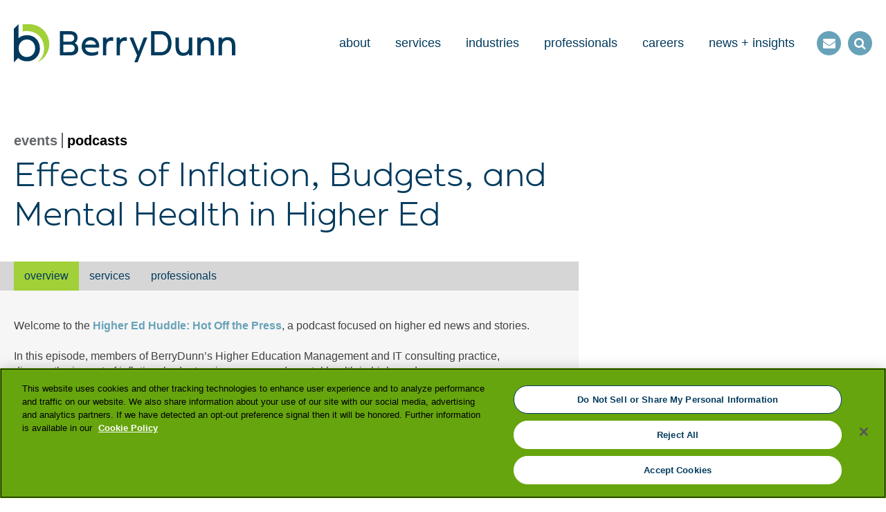

--- FILE ---
content_type: text/html; charset=utf-8
request_url: https://www.berrydunn.com/events-detail/effects-of-inflation-budgets-and-mental-health-in-higher-ed?utm_campaign=Insights%202022&utm_medium=email&_hsenc=p2ANqtz-_wCD6H3hl4L2o30f64GwYWl6pkUHM7ojaRHxo2jkihW88W3yCW8bze6WPYybMnCdM0SpLt&utm_source=hs_email&hsCtaTracking=da1e4455-bd21-435a-b2c4-dd59cb516a15%7C09516e1e-172c-493b-8eff-ba1f055ba42a
body_size: 9264
content:


<!DOCTYPE html>
<html xmlns="http://www.w3.org/1999/xhtml" lang="en">
<head><title>
	Effects of Inflation and Budgets | Higher Ed Huddle Podcast | BerryDunn
</title>
        <meta charset="utf-8" />
        <meta http-equiv="X-UA-Compatible" content="IE=Edge" />
        <meta name="viewport" content="width=device-width, initial-scale=1" />
        <link rel="canonical" href="https://www.berrydunn.com/events-detail/effects-of-inflation-budgets-and-mental-health-in-higher-ed?utm_campaign=insights%202022&amp;utm_medium=email&amp;_hsenc=p2anqtz-_wcd6h3hl4l2o30f64gwywl6pkuhm7ojarhxo2jkihw88w3ycw8bze6wpyybmncdm0splt&amp;utm_source=hs_email&amp;hsctatracking=da1e4455-bd21-435a-b2c4-dd59cb516a15%7c09516e1e-172c-493b-8eff-ba1f055ba42a" />
        <link rel="icon" type="image/x-icon" href="/favicon.ico" />
        <!-- STYLES -->
        <link rel="stylesheet" type="text/css" href="/satlib/h/style/base.ashx?grid=768,1280&pad=8,16,16" media="all" />
        <link rel="stylesheet" type="text/css" href="/assets/styles/font-awesome-4.7.0/css/font-awesome.min.css" />
        <link rel="stylesheet" type="text/css" href="/assets/styles/slick.css" />
        <link rel="stylesheet" type="text/css" href="/assets/styles/style_screen.css?mod=20241220" media="screen" />
        <!-- OneTrust Cookies Consent Notice start -->
        <script src="https://cdn.cookielaw.org/scripttemplates/otSDKStub.js" type="text/javascript" charset="UTF-8" data-domain-script="8ab3348b-3820-41e3-9974-a5dbd0bc82c4"></script>
        <script type="text/javascript">
            function OptanonWrapper() { }
        </script>
        <!-- OneTrust Cookies Consent Notice end -->
        <script src="https://cdnjs.cloudflare.com/ajax/libs/jquery/3.6.1/jquery.min.js" integrity="sha512-aVKKRRi/Q/YV+4mjoKBsE4x3H+BkegoM/em46NNlCqNTmUYADjBbeNefNxYV7giUp0VxICtqdrbqU7iVaeZNXA==" crossorigin="anonymous" referrerpolicy="no-referrer"></script>
        <script src="https://cdnjs.cloudflare.com/ajax/libs/jquery-migrate/3.4.0/jquery-migrate.min.js" integrity="sha512-QDsjSX1mStBIAnNXx31dyvw4wVdHjonOwrkaIhpiIlzqGUCdsI62MwQtHpJF+Npy2SmSlGSROoNWQCOFpqbsOg==" crossorigin="anonymous" referrerpolicy="no-referrer"></script>

        <!-- Google Tag Manager -->
        <script>(function (w, d, s, l, i) {
                w[l] = w[l] || []; w[l].push({
                    'gtm.start':
                        new Date().getTime(), event: 'gtm.js'
                }); var f = d.getElementsByTagName(s)[0],
                    j = d.createElement(s), dl = l != 'dataLayer' ? '&l=' + l : ''; j.async = true; j.src =
                        'https://www.googletagmanager.com/gtm.js?id=' + i + dl; f.parentNode.insertBefore(j, f);
            })(window, document, 'script', 'dataLayer', 'GTM-WSNFWTP');</script>
        <!-- End Google Tag Manager -->

    
    <script type="text/javascript">
        $(function () {
            //setupRegisterButton();
            setupToggleableMenu();
        });

    </script>

<meta  name="description" content="In this podcast, our higher ed consultants discuss the impact of inflation, budgetary increases, and mental health. Tune in now." />
<meta  property="og:type" content="website" />
<meta  property="og:title" content="Effects of Inflation and Budgets | Higher Ed Huddle Podcast" />
<meta  property="og:description" content="In this podcast, our higher ed consultants discuss the impact of inflation, budgetary increases, and mental health. Tune in now." />
<meta  property="og:image" content="https://www.berrydunn.com/images/_wbmanaged/24524_wbc_socialimage.png" />
<meta  name="twitter:card" content="summary_large_image" />
<meta  name="twitter:title" content="Effects of Inflation and Budgets | Higher Ed Huddle Podcast" />
<meta  name="twitter:description" content="In this podcast, our higher ed consultants discuss the impact of inflation, budgetary increases, and mental health. Tune in now." />
<meta  name="twitter:image" content="https://www.berrydunn.com/images/_wbmanaged/24524_wbc_socialimage.png" />

<script type="text/javascript">
 $(document).ready(function() {
  if ($('.wb-editor-form').length>0) {
    $.getScript("/satlib/h/resource/publicWBFormScripts.ashx");
  }
 });
</script>
</head>
<body class=" showevent_page active ">
    <!-- Google Tag Manager (noscript) -->
    <noscript>
        <iframe src="https://www.googletagmanager.com/ns.html?id=GTM-WSNFWTP"
            height="0" width="0" style="display: none; visibility: hidden"></iframe>
    </noscript>
    <!-- End Google Tag Manager (noscript) -->
    
    
    <script type="text/javascript" src="https://secure.hiss3lark.com/js/181708.js"></script>
    <noscript>
        <img alt="" src="https://secure.hiss3lark.com/181708.png" style="display: none;" /></noscript>
    <a class="sat-sr-only" href="#skip">Skip to Main Content</a>
    <form name="mpform" method="post" action="/events-detail/effects-of-inflation-budgets-and-mental-health-in-higher-ed?utm_campaign=Insights%202022&amp;utm_medium=email&amp;_hsenc=p2ANqtz-_wCD6H3hl4L2o30f64GwYWl6pkUHM7ojaRHxo2jkihW88W3yCW8bze6WPYybMnCdM0SpLt&amp;utm_source=hs_email&amp;hsCtaTracking=da1e4455-bd21-435a-b2c4-dd59cb516a15%7C09516e1e-172c-493b-8eff-ba1f055ba42a" id="mpform">
<div>
<input type="hidden" name="__VIEWSTATE" id="__VIEWSTATE" value="/wEPDwULLTE5MjY0Mjc3NzJkZGPFbvqAK7imjCneAHzHXUaBkDDg/wFqHhDxQufjb8T7" />
</div>

<div>

	<input type="hidden" name="__VIEWSTATEGENERATOR" id="__VIEWSTATEGENERATOR" value="815D2672" />
</div>
        <div class="page">

            

<header class="pageHeader">
    <div class="siteInfo sg-pagewidth">
        <div class="pageHeader__flexbox">
            <div class="siteLogo">
                <a href="/">
                    <img class="logo" src="/assets/images/logo.svg?mod=20201207" alt="" />
                    <img class="logo__mobile sat-noprint" src="/assets/images/logo_mobile.svg" alt="" />
                    <span class="sr-only">Go to Homepage</span>
                </a>
            </div>
            <div class="pagenav__container textRight sat-noprint">

                <nav class="pagenav">
                    <div class="quickNav sg-hide-md sg-hide-sm">
                        <ul class="inlineBlock">
                            <li><a class="" href="/about">about</a></li>
                            <li><a class="" href="/services">services</a></li>
                            <li><a class="" href="/industries">industries</a></li>
                            <li><a class="" href="/professionals">professionals</a></li>
                            <li><a class="" href="/careers">careers</a></li>
                            <li><a class="" href="/insights">news + insights</a></li>
                        </ul>
                    </div>
                    <div class="subMenu">
                        <a href="javascript:;" class="openMenus openMenus__link sg-hide-lg"><i aria-hidden="true" class="fa fa-bars" data-default="fa-bars"></i><span class="sr-only">Toggle Menu</span></a>
                        <div class="subMenu__wrap">
                            <a href="/contactus" class="contactusMenu  sg-hide-md sg-hide-sm"><i aria-hidden="true" class="fa fa-envelope" data-default="fa-envelope"></i><span class="sr-only">Contact Us</span></a>
                            <a href="javascript:;" class="searchMenu openMenus__search sg-hide-md sg-hide-sm"><i aria-hidden="true" class="fa fa-search" data-default="fa-search"></i><span class="sr-only">Open Search</span></a>
                        </div>
                    </div>
                </nav> 
            </div>
        </div>
    </div>

    <div class="mainMenusContent sat-noprint">
        <div class="sg-pagewidth">
            <div class="sg-row sg-row-pad menu">
                <div class="sg-col-md-12">
                    <div class="menuItem "><a href="/about">About</a></div>
                    <div class="menuItem "><a href="/industries">Industries</a></div>
                    <div class="menuItem "><a href="/services">Services</a></div>
                    <div class="menuItem "><a href="/professionals">Professionals</a></div>
                    <div class="menuItem "><a href="/careers">Careers</a></div>
                    <div class="menuItem "><a href="/insights">News + Insights</a></div>

                     
                            <div class="menuItem">
                                <a href="/locations">Locations</a>
                             </div>
                        
                            <div class="menuItem">
                                <a href="/industries">Industries</a>
                             </div>
                        
                            <div class="menuItem">
                                <a href="/about">About us</a>
                             </div>
                        
                            <div class="menuItem">
                                <a href="/services">Services</a>
                             </div>
                        
                            <div class="menuItem">
                                <a href="/careers#culture">Culture</a>
                             </div>
                        
                            <div class="menuItem">
                                <a href="/careers">Careers</a>
                             </div>
                        
                            <div class="menuItem">
                                <a href="/about/press-room">Press room</a>
                             </div>
                        
                            <div class="menuItem">
                                <a href="/events">Events</a>
                             </div>
                        
                            <div class="menuItem">
                                <a href="/articles">Articles</a>
                             </div>
                        
                            <div class="menuItem">
                                <a href="/contactus">Contact us</a>
                             </div>
                        
                            <div class="menuItem">
                                <a href="https://advisors.berrydunn.com/rfp">Submit an RFP</a>
                             </div>
                        
                            <div class="menuItem">
                                <a href="/subscribe">Subscribe</a>
                             </div>
                        
                            <div class="menuItem">
                                <a href="/careers">Join our team</a>
                             </div>
                        
                            <div class="menuItem">
                                <a href="/about/pre-qualifications-contracts">Contract with us</a>
                             </div>
                        

                    <div class="menuItem">
                        <a href="javascript:document.getElementById('PrePage').submit();">Make a payment</a>
                    </div>
                </div>
            </div>
            
            
                    <div class="socialMedia"><ul class="contact inlineBlock">
                
                    <li>
                        <a href=" https://www.facebook.com/BerryDunn/" aria-label="Facebook">
                            <img alt="Facebook" src="/images/_wbmanaged/gallery/3307/iconsocialfb_34px.png" />
                        </a>
                    </li>
                
                    <li>
                        <a href="https://www.linkedin.com/company/berrydunn/" aria-label="LinkedIn">
                            <img alt="LinkedIn" src="/images/_wbmanaged/gallery/3307/sociallinkedin.png" />
                        </a>
                    </li>
                
                    <li>
                        <a href="https://twitter.com/BerryDunn" aria-label="Twitter">
                            <img alt="Twitter" src="/images/_wbmanaged/gallery/3307/iconsocialtwitter_34px.png" />
                        </a>
                    </li>
                
                    <li>
                        <a href="https://www.youtube.com/channel/UCmc1d5CRNS0dGO8JIPQgLaw" aria-label="YouTube">
                            <img alt="YouTube" src="/images/_wbmanaged/gallery/3307/socialyoutube.png" />
                        </a>
                    </li>
                
                    </ul></div>
                
         </div>
    </div>
   
    <div class="searchMenuContent sat-noprint">
        <div class="sg-pagewidth">
            <div class="menuItem sg-row">
                <div class="sg-col-lg-11 sg-col-md-10 sg-col-sm-8">
                    <input class="textbox" placeholder="search" />
                </div>
                <div class="sg-col-lg-1 sg-col-md-2 sg-col-sm-4 textRight button">
                    <a href="javascript:;"><i class="fa fa-search"></i></a>
                </div>
            </div>
        </div>
    </div>

</header>



            <a class="sat-sr-only" name="skip"></a>

            <main class="pageContent">
                <div class="pageContentBody">
                    
    <div class="detailPage">
        <div class="sg-pagewidth detailHeader">
            <div class="sg-row sg-row-pad">
                <div class="sg-col-lg-8 sg-col-sm-12">
                    <h3><span><a href="/events">events</a></span>podcasts</h3>
                    <h1>Effects of Inflation, Budgets, and Mental Health in Higher Ed</h1>
                    <div class="eventInfo">
                        <div class="date" style="display:none;">Tuesday, April 26, 2022</div>
                        <div class="time"></div>
                        <div class="location"></div>
                    </div>
                </div>
                
            </div>
        </div>
        <div class="sg-pagewidth mobileContentBackground">
            <div class="sg-row sg-row-pad">
                <div class="sg-col-lg-8 sg-col-sm-12">
                    <div class="contentTabs pageLeftExtension">
                        <div class="more"></div>
                        <a href="#overview" class="tabItem active">overview</a>
                        <a href="#industries" class="tabItem">industries</a>
                        <a href="#services" class="tabItem">services</a>
                        <a href="#professionals" class="tabItem">professionals</a>
                        <a href="#insights" class="tabItem">insights</a>
                        <a href="#events" class="tabItem">events</a>
                        <a href="#resources" class="tabItem">resources</a>
                        <div class="contentTabsClose"><i class="fa fa-close"></i></div>
                    </div>
                    <div class="tabItemContent pageLeftExtension">
                        <div class="toggleContent" data-sattabs-id="overview">
                            <div class="wb-content">
                                <p>Welcome to the <a href="https://soundcloud.com/berrydunn/sets/higher-ed-hot-off-the-press" target="_blank">Higher Ed Huddle: Hot Off the Press</a>, a podcast focused on higher ed news and stories.<br />
<br />
In this episode, members of&nbsp;BerryDunn&rsquo;s Higher Education Management and IT consulting practice,&nbsp; discuss&nbsp;the impact of inflation, budgetary increases, and mental health in higher ed.</p>

<p><iframe allow="autoplay" frameborder="no" height="166" scrolling="no" src="https://w.soundcloud.com/player/?url=https%3A//api.soundcloud.com/tracks/1257628324&amp;color=%2368a2b9&amp;auto_play=false&amp;hide_related=false&amp;show_comments=true&amp;show_user=true&amp;show_reposts=false&amp;show_teaser=true" width="100%"></iframe></p>

<div style="color:#cccccc; font-family:Interstate,Lucida Grande,Lucida Sans Unicode,Lucida Sans,Garuda,Verdana,Tahoma,sans-serif; font-size:10px; font-weight:100; line-break:anywhere; overflow:hidden; text-overflow:ellipsis; white-space:nowrap; word-break:normal"><a href="https://soundcloud.com/berrydunn" style="color: #cccccc; text-decoration: none;" target="_blank" title="BerryDunn">BerryDunn</a> &middot; <a href="https://soundcloud.com/berrydunn/effects-of-inflation-budgets-and-mental-health-in-higher-ed" style="color: #cccccc; text-decoration: none;" target="_blank" title="Effects of Inflation, Budgets, and Mental Health in Higher Ed">Effects of Inflation, Budgets, and Mental Health in Higher Ed</a></div>

<p></p>

<p>For more information about the stories we covered in this week&rsquo;s episode, please see the links below.<br />
<br />
<strong>The impact of inflation on higher ed</strong></p>

<p></p>

<ul>
	<li><a href="https://www.highereddive.com/news/inflation-and-labor-shortages-set-to-squeeze-college-budgets-moodys-says/622010/" target="_blank">Inflation and labor shortages, Higher Ed Dive</a></li>
	<li><a href="https://www.newsleader.com/story/news/education/2022/04/19/missouri-state-requests-tuition-increase-inflation-higher-wages/7357940001/" target="_blank">Missouri State tuition increase, News Leader</a></li>
</ul>

<p><strong>Budgetary increases in higher ed&nbsp;&nbsp;</strong></p>

<ul>
	<li><a href="https://www.effinghamdailynews.com/news/local_news/what-s-in-the-46-billion-budget-package/article_2bacf8ac-c033-11ec-9959-ab9f93059164.html" target="_blank">Funding for education in Illinois, Effingham Daily News</a></li>
	<li><a href="https://patch.com/california/danville/100m-could-go-ca-community-colleges-cybersecurity" target="_blank">Funding for California Community College System cybersecurity, Patch</a>&nbsp;&nbsp;</li>
	<li><a href="https://missouriindependent.com/2022/04/20/record-missouri-budget-grows-as-senate-adds-spending-house-works-on-1b-tax-credit-plan/" target="_blank">Buget increases to benefit Missouri colleges and universities, Missouri Independent&nbsp;</a></li>
</ul>

<p><strong>The effect of COVID-19 on mental health in higher ed</strong></p>

<ul>
	<li><a href="https://www.insidehighered.com/news/2022/04/19/survey-college-students-reflect-mental-health-and-campus-help" target="_blank">Student mental health status report, Inside Higher Ed</a></li>
</ul>

                                
                            </div>
                        </div>
                        <div class="toggleContent" data-sattabs-id="industries">
                            

                        </div>
                        <div class="toggleContent" data-sattabs-id="services">
                            
        <h3 class="sat-printonly">Related Services</h3>
    
        <div class="contentGroup serviceAssocGroup">
            <h3>Consulting</h3>
            
                    <div class="sg-row sg-row-pad">
                        <div class="sg-col-md-6">
                
                    
                    <div class="serviceCatGroup">
                        <h4 class="more">Business Advisory</h4>
                        
                                <div class="serviceCats">
                            
                                <a class="serviceAssocGroup__link" href="/services/benchmarking-for-colleges-and-universities">Benchmarking</a>                                
                            
                                </div>                                                                   
                            
                    </div>
                
                    
                    <div class="serviceCatGroup">
                        <h4 class="more">Information Systems</h4>
                        
                                <div class="serviceCats">
                            
                                <a class="serviceAssocGroup__link" href="/services/higher-education-consulting">Higher Education Consulting </a>                                
                            
                                </div>                                                                   
                            
                    </div>
                
                    </div><div class='sg-col-md-6'>
                    <div class="serviceCatGroup">
                        <h4 class="more">Organizational and Governance</h4>
                        
                                <div class="serviceCats">
                            
                                <a class="serviceAssocGroup__link" href="/services/higher-education-consulting">Higher Education Consulting </a>                                
                            
                                <a class="serviceAssocGroup__link" href="/services/strategic-technology-planning-for-colleges-and-universities">Strategic IT Planning</a>                                
                            
                                </div>                                                                   
                            
                    </div>
                
                    </div>
                    </div>
                

            
        </div>
    
    

                        </div>
                        <div class="toggleContent" data-sattabs-id="professionals">
                            
        <h3 class="sat-printonly">Related Professionals</h3>
        <div class="contentGroup">
            <div class="sg-row sg-row-pad bioTabRow">
    
        <h3 class="bioTitleCategory">BerryDunn experts and consultants</h3>

        
                <div class="sg-col-md-6">
                    <ul class="inline boldList">
            
                
                <li>
                    <div class="bioTabItem">
                        <div class="bioTabImgDiv">
                            <a class="bioTabImage" href="/professionals/joe-traino">
                                <img src="/images/bio/6436_image.png" alt="Joe Traino" />
                            </a>
                        </div>
                        <div class="bioTabInfo">
                            <a class="bioName" href="/professionals/joe-traino">
                                <span class="bioTabName">Joe Traino</span>
                            </a>
                            <div class='bioTabDetail'>Education</div>                           
                            <div class='bioTabDetail'><b>T </b>480.482.3052</div>
                        </div>
                    </div>
                </li>
            
                </ul>
                </div>
            

    
        </div>
    </div>
    

                        </div>
                        <div class="toggleContent" data-sattabs-id="insights">
                            

















                        </div>
                        <div class="toggleContent" data-sattabs-id="events">
                            
        <div class="eventTopics">
    
        
        
    
        
        
    
        
        
    
        
        
    
        
        
    
        
        
    
        </div>
    

                        </div>
                        <div class="toggleContent" data-sattabs-id="resources">
                            
                        </div>
                        


<div class="shareLinks">
    Share:
    <div class="shareLinkItem"><a target="_blank" href="https://www.linkedin.com/shareArticle?mini=true&url=https%3a%2f%2fwww.berrydunn.com%2fevents-detail%2feffects-of-inflation-budgets-and-mental-health-in-higher-ed" class=""><i class="fa fa-linkedin"></i></a></div>
    <div class="shareLinkItem"><a target="_blank" href="https://www.facebook.com/sharer/sharer.php?u=https%3a%2f%2fwww.berrydunn.com%2fevents-detail%2feffects-of-inflation-budgets-and-mental-health-in-higher-ed" class=""><i class="fa fa-facebook"></i></a></div>
    <div class="shareLinkItem"><a target="_blank" href="https://twitter.com/home?status=https%3a%2f%2fwww.berrydunn.com%2fevents-detail%2feffects-of-inflation-budgets-and-mental-health-in-higher-ed" class=""><i class="fa fa-twitter"></i></a></div>
    
    
    
</div>

                    </div>
                    
                </div>
                <div class="sg-col-lg-4 sg-col-sm-12">
                    <div class="">
                        

<div class="resourceSlider__wrap">



</div>
                    </div>
                </div>
            </div>
        </div>
    </div>

                </div>
            </main>

            
                <footer class="footer-content">
                    <div class="sg-pagewidth sg-pagewidth--inner">
                        <div class="sg-row sat-noprint">
                            <div class="sg-col-md-3 sat-noprint">
                                <h3 class="footer__header">Our firm</h3>
                                
                                        <div class="footer__accessLinks">
                                    
                                            <a href="/locations">Locations</a>
                                    
                                            <a href="/industries">Industries</a>
                                    
                                            <a href="/about">About us</a>
                                    
                                            <a href="/services">Services</a>
                                    
                                            <a href="/careers#culture">Culture</a>
                                    
                                            <a href="/careers">Careers</a>
                                    
                                        </div>
                                    
                            </div>
                            <div class="sg-col-md-1 sat-noprint">
                                <div class="s-footer-v-line">&nbsp;</div>
                            </div>
                            <div class="sg-col-md-3 sat-noprint">
                                <h3 class="footer__header">News and more</h3>
                                
                                        <div class="footer__accessLinks footer__accessLinks--no-wrap">
                                    
                                            <a href="/about/press-room">Press room</a>
                                    
                                            <a href="/events">Events</a>
                                    
                                            <a href="/articles">Articles</a>
                                    
                                        </div>
                                    
                            </div>
                            <div class="sg-col-md-1 sat-noprint">
                                <div class="s-footer-v-line">&nbsp;</div>
                            </div>
                            <div class="sg-col-md-4 sat-noprint">
                                <h3 class="footer__header">Connect with us</h3>
                                
                                        <div class="footer__accessLinks">
                                    
                                            <a href="/contactus">Contact us</a>
                                    
                                            <a href="https://advisors.berrydunn.com/rfp">Submit an RFP</a>
                                    
                                            <a href="/subscribe">Subscribe</a>
                                    
                                            <a href="/careers">Join our team</a>
                                    
                                            <a href="/about/pre-qualifications-contracts">Contract with us</a>
                                    
                                             <a href="javascript:document.getElementById('PrePage').submit();">Make a payment</a>
                                        </div>
                                    
                                        <div class="footer__socialLinks">
                                    
                                        <a href=" https://www.facebook.com/BerryDunn/" aria-label="Facebook">
                                            <img alt="Facebook" src="/images/_wbmanaged/gallery/3307/iconsocialfb_34px.png" />
                                        </a>
                                    
                                        <a href="https://www.linkedin.com/company/berrydunn/" aria-label="LinkedIn">
                                            <img alt="LinkedIn" src="/images/_wbmanaged/gallery/3307/sociallinkedin.png" />
                                        </a>
                                    
                                        <a href="https://twitter.com/BerryDunn" aria-label="Twitter">
                                            <img alt="Twitter" src="/images/_wbmanaged/gallery/3307/iconsocialtwitter_34px.png" />
                                        </a>
                                    
                                        <a href="https://www.youtube.com/channel/UCmc1d5CRNS0dGO8JIPQgLaw" aria-label="YouTube">
                                            <img alt="YouTube" src="/images/_wbmanaged/gallery/3307/socialyoutube.png" />
                                        </a>
                                    
                                        </div>
                                    
                            </div>
                        </div>
                        <div class="sg-row lower-footer">
                            <div class="sg-col-lg-12 s-footer__disclaimer-wrapper">
                                <div class="s-footer__disclaimer-short">
                                    <p></p>

<p>&copy; 2025 BerryDunn. All Rights Reserved. &ldquo;BerryDunn&rdquo; is the brand name under which Berry, Dunn, McNeil &amp; Parker, LLC and BDMP Assurance, LLP, independently owned entities, provide professional services in an alternative practice structure in accordance with the AICPA Code of Professional Conduct. BDMP Assurance, LLP is a licensed CPA firm that provides attest services, and Berry, Dunn, McNeil &amp; Parker, LLC, and its subsidiary entities provide tax and advisory services.</p>

<p></p>

                                </div>
                                <div class="s-footer__disclaimer-extended">
                                    <p>&ldquo;BerryDunn&rdquo; is the brand name under which Berry, Dunn, McNeil &amp; Parker, LLC and BDMP Assurance, LLP provide professional services.&nbsp;<br />
&nbsp;<br />
Berry, Dunn, McNeil &amp; Parker, LLC and BDMP Assurance, LLP practice in an alternative practice structure in accordance with the AICPA Code of Professional Conduct and applicable law, regulations and professional standards. BDMP Assurance, LLP is a licensed independent CPA firm that provides attest services to its clients, and Berry, Dunn, McNeil &amp; Parker, LLC and its subsidiary entities provide tax and business advisory services to their clients.<br />
&nbsp;<br />
The entities falling under the BerryDunn brand are independently owned and neither entity is liable for the services provided by the other entity. Our use of the terms &ldquo;our Firm&rdquo; and &ldquo;we&rdquo; and &ldquo;us&rdquo; and terms of similar import denote the alternative practice structure of Berry, Dunn, McNeil &amp; Parker, LLC and BDMP Assurance, LLP.&nbsp;</p>

                                </div>
                                <div class='s-footer__disclaimer-link'><strong>View full firm disclosure</strong><span>+</span></div>
                            </div>
                            <div class="sg-col-lg-12 sat-noprint">
                                
                                        <ul class="generalInfo inlineBlock">
                                    
                                            <li><a href="/terms-and-conditions">terms & conditions</a><span>|</span></li>
                                    
                                            <li><a href="/privacy-policy">privacy policy</a><span>|</span></li>
                                    
                                            <li><button id="ot-sdk-btn" onclick="event.preventDefault();" class="ot-sdk-show-settings">Cookie Preference Center</button></li>
                                        </ul>
                                    
                            </div>
                        </div>
                    </div>
                </footer>
            
        </div>
    </form>
    
    <div class="sat-isprint"></div>
    <form style="display: none;" id="PrePage" name="PrePage" method="post" action="https://Simplecheckout.authorize.net/payment/CatalogPayment.aspx" target="_blank">
        <input type="hidden" name="LinkId" value="b05a68ba-0844-4f1d-8ff8-712a85859ca2" />
        <input type="submit" value="Pay Now" />
    </form>
        
        <link rel="stylesheet" type="text/css" href="/assets/styles/lity.min.css" />
        <link rel="stylesheet" type="text/css" href="/assets/styles/style_print.css" media="print" />
      
        <script type="text/javascript" src="/satlib/h/resource/sat.scriptbase.ashx"></script>
        <script type="text/javascript" src="/assets/scripts/slick.min.js"></script>
        <script type="text/javascript" src="/assets/scripts/sitewide.js?mod=20241217"></script>
        <script type="text/javascript" src="/assets/scripts/lity.min.js"></script>
   
    <!-- Start of HubSpot Embed Code -->
    <script type="text/javascript" id="hs-script-loader" async defer src="//js.hs-scripts.com/556947.js"></script>
    <!-- End of HubSpot Embed Code -->
</body>
</html>


--- FILE ---
content_type: text/css
request_url: https://www.berrydunn.com/assets/styles/style_screen.css?mod=20241220
body_size: 22084
content:
/*
    This CSS sheet is designed with Mobile - first implementation in mind.

    It expects the implementation of the Saturno Base CSS reset

    Devs: Ben, Sean, and Mark K
*/

@font-face {
    font-family: 'Ondo Regular';
    src: url('fonts/ondo-Regular/font.woff2') format('woff2'), url('fonts/ondo-Regular/font.woff') format('woff');
}

@font-face {
    font-family: 'Ondo Medium';
    src: url('fonts/ondo-Medium/font.woff2') format('woff2'), url('fonts/ondo-Medium/font.woff') format('woff');
}

@font-face {
    font-family: 'Ondo Light';
    src: url('fonts/ondo-Light/font.woff2') format('woff2'), url('fonts/ondo-Light/font.woff') format('woff');
}

* {
    outline: none;
}

/* shared btn */
.s-white__btn {
    display: inline-block;
    padding: 12px 30px;
    line-height: 1;
    color: #003a5d !important;
    background: #fff;
    border-radius: 50px;
}

    .s-white__btn:hover {
        color: #fff !important;
        background: #437e9b;
    }

.s-blue__btn {
    display: inline-block;
    padding: 12px 30px;
    line-height: 1;
    color: #fff !important;
    background: #68A2B9;
    border-radius: 50px;
}

    .s-blue__btn:hover {
        color: #fff !important;
        background: #66a50d;
    }


/*Calendar Styles */
.legendLabel {
}

.calendarHeaderLabel {
    color: #000000 !important;
}

/* onetrust overrides */
#ot-sdk-btn.ot-sdk-show-settings, #ot-sdk-btn.optanon-show-settings {
    border: none !important;
    background: none;
    background-color: transparent !important;
    padding: 4px 0 !important;
    text-transform: lowercase !important;
    color: #003a5d !important;
    font-size: 14px !important;
    display: block;
    margin: auto !important;
}

#onetrust-banner-sdk a, #onetrust-pc-sdk a, #ot-sdk-cookie-policy a {
    color: #fff !important;
}

#onetrust-pc-sdk .category-vendors-list-handler, #onetrust-pc-sdk .category-host-list-handler {
    color: #636569 !important;
}

#onetrust-pc-sdk .toggle .checkbox input:checked + label:after {
    background: #636569 !important;
}

#onetrust-pc-sdk .always-active {
    color: #636569 !important;
}

#onetrust-pc-sdk .toggle .checkbox input:checked + label {
    background: #D6D6D6 !important;
}

#onetrust-consent-sdk #onetrust-pc-sdk button:not(#clear-filters-handler):not(.ot-close-icon):not(#filter-btn-handler):not(.ot-remove-objection-handler):not(.ot-obj-leg-btn-handler):not([aria-expanded]):not(.ot-link-btn), #onetrust-consent-sdk #onetrust-pc-sdk .ot-leg-btn-container .ot-active-leg-btn {
    border-radius: 50px;
}

#onetrust-banner-sdk #onetrust-accept-btn-handler, #onetrust-banner-sdk #onetrust-reject-all-handler, #onetrust-banner-sdk #onetrust-pc-btn-handler {
    border-radius: 50px;
    color: #003a5d !important;
}

    #onetrust-banner-sdk #onetrust-accept-btn-handler:hover, #onetrust-banner-sdk #onetrust-reject-all-handler:hover, #onetrust-banner-sdk #onetrust-pc-btn-handler:hover {
        background: #68A2B9;
        opacity: 1;
        color: #fff !important;
        border: 1px solid #68A2B9;
    }

    #onetrust-banner-sdk #onetrust-accept-btn-handler:focus, #onetrust-banner-sdk #onetrust-reject-all-handler:focus, #onetrust-banner-sdk #onetrust-pc-btn-handler:focus {
        background: #68A2B9;
        opacity: 1;
        color: #fff !important;
        border: 1px solid #68A2B9;
        outline: none;
    }

    /* Slick JS css */
    .slick-dots {
    display: block;
    padding: 0;
    margin: 0;
    list-style: none;
}

    .slick-dots li {
        position: relative;
        display: inline-block;
        width: 20px;
        height: 20px;
        margin: 0 5px;
        padding: 0;
        cursor: pointer;
        margin-bottom: 24px;
    }

        .slick-dots li button {
            font-size: 0;
            line-height: 0;
            display: block;
            width: 20px;
            height: 20px;
            padding: 5px;
            cursor: pointer;
            color: transparent;
            border: 0;
            background: transparent;
        }

.slick-pages {
    display: inline-block;
    list-style: none;
    padding: 0;
    margin: 0;
}

    .slick-pages li {
        display: inline-block;
    }

        .slick-pages li button {
            background-color: transparent;
            border: none;
            color: #424242;
            font-weight: bold;
            font-size: 20px;
            line-height: 1.4;
            cursor: pointer;
        }

        .slick-pages li.slick-active button {
            color: #003A5D;
        }

.slick-next, .slick-prev {
    border: none;
    width: 55px;
    height: 55px;
    z-index: 100;
    background-color: #68A2B9;
    border-radius: 50%;
    font-size: 0;
    line-height: 0px;
    cursor: pointer;
}

    .slick-next:after, .slick-prev:after {
        font-family: fontawesome;
        font-size: 22px;
        line-height: 1.2;
        color: #FFFFFF;
    }

.small .slick-next, .small .slick-prev {
    width: 30px;
    height: 30px;
    top: 0px;
}

    .small .slick-next:after, .small .slick-prev:after {
        font-size: 14px;
        line-height: 1.3;
    }

.slick-prev:after {
    content: "\f060";
}

.slick-next:after {
    content: "\f061";
}

.slick-slide > div:before {
    display: table;
    content: " ";
    clear: both;
}

.newsItemSeach .pageLeftExtension .paginationsContainer {
    display: flex; /*padding-right:77px;*/
}

.showcareer_page .pageLeftExtension {
    padding-right: 0 !important;
}

.pageLeftExtension .wb-content {
    padding-right: 35px;
}

html {
    font-family: Arial;
}

html, body {
    min-width: 0;
    font-size: 16px;
    line-height: 1.3;
}

h1 {
    font-size: 20px;
    line-height: 1.4;
    font-weight: bold;
}

h2 {
    font-family: 'Ondo Light', Arial, sans-serif;
    font-size: 30px;
    line-height: 1.2;
    color: #424242;
    font-weight: normal;
}

h3 {
    font-size: 24px;
}

h4 {
    font-size: 20px;
}

h5 {
    font-size: 16px;
}

li {
    line-height: 1.2;
    margin-bottom: 12px;
}

ul, ol {
    margin-top: 12px;
}

sub, sup {
    position: relative;
    font-size: 75%;
    line-height: inherit;
    vertical-align: inherit
}

sub {
    top: 0.5em;
}

sup {
    top: -0.5em;
}
/*.pageLeftExtension { padding-right: 35px !important; }*/

.sg-pagewidth--inner {
    max-width: 1080px !important;
}

.sat-isprint {
    display: none;
    visibility: hidden;
}

.circleButton {
    border-radius: 50%;
    background-color: #68A2B9;
}

.inlineBlock, .inlineTable, .inline {
    list-style: none;
    margin: 0;
    padding: 0;
}

    .inlineBlock > li {
        display: inline-block;
    }

.inlineTable {
    display: table;
}

    .inlineTable > li {
        display: table-cell;
        vertical-align: middle;
    }

.textRight {
    text-align: right;
}

.blankColumn:after {
    display: inline-block;
    width: 100%;
    content: " ";
}

.round {
    border-radius: 50%;
}

a {
    text-decoration: none;
    color: #424242;
}

    a.active {
        color: #003A5D;
    }

    a, a:visited {
        color: #424242
    }

.fauxLink {
    color: #424242;
}

strong, b {
    font-style: inherit;
    font-weight: bold;
    font-weight: 700;
}

.footer-content {
    background-color: #F6F6F6;
}

input {
    width: 100%;
}

.wb-content {
    color: #424242;
}

    .wb-content h2 {
        font-size: 20px;
        font-weight: bold;
        color: #424242 !important;
        line-height: 1.1;
        text-transform: none;
        font-family: Arial, sans-serif;
    }

    .wb-content h3 {
        font-size: 18px;
        font-weight: bold;
        color: #424242;
        line-height: 1.1;
    }

    .wb-content h4 {
        font-size: 20px;
        font-weight: normal;
        color: #424242;
        line-height: 1.1;
    }

    .wb-content .highlight-text {
        font-size: 18px;
        font-family: Arial;
        color: #003A5D;
    }

    .wb-content .highlight-text-two {
        font-size: 17px;
        font-weight: bold;
        color: #424242;
    }

    .wb-content a {
        font-weight: bold;
        color: #68A2B9;
    }

    .wb-content table {
        border-color: #424242;
        border-collapse: collapse;
    }

    .wb-content td {
        border-color: #424242;
    }

    .wb-content th {
        background-color: rgba(146,146,146,0.3);
    }

.uploadPage {
    color: black;
}

.sg-pagewidth {
    padding-left: 20px;
    padding-right: 20px;
}

.sg-clearfix-sm:before {
    clear: both;
    display: table;
    content: " ";
}

.sg-marker-sm {
    display: block;
    visibility: visible;
}

.sg-marker-md {
    display: none;
    visibility: hidden;
}

.sg-marker-lg {
    display: none;
    visibility: hidden;
}

.logo {
    display: none;
}

.logo__mobile {
    display: block;
    width: 100%;
    max-width: 167px;
}

.pageHeader {
    padding: 24px 0;
    height: 122px;
    position: relative;
}

.pageHeader__flexbox {
    display: flex;
    justify-content: space-between;
    align-items: center;
    height: 100%;
}

.quickNav {
    display: none;
}

.siteInfo {
    height: 100%;
}

a.openMenus {
    width: 35px;
    height: 35px;
    text-align: center;
}

.pageHeader .subMenu {
    line-height: 1;
}

    .pageHeader .subMenu li {
        min-width: 42px;
        padding: 6px 9px;
        text-align: center;
    }

    .pageHeader .subMenu i {
        font-size: 30px;
        color: #636569;
    }

    .pageHeader .subMenu .selected {
        background-color: #424242;
        border-radius: 50%;
    }

        .pageHeader .subMenu .selected i {
            color: #FFFFFF;
            font-size: 18px;
            width: 35px;
            height: 35px;
            display: flex;
            justify-content: center;
            align-items: center;
            line-height: 1;
        }

.pageHeader .contact a {
    font-size: 36px;
    line-height: 1;
    color: #FFFFFF;
    display: inline-block;
    text-align: center;
    padding-right: 2px;
}

.pagenav__container {
    flex-shrink: 0;
    padding-left: 15px;
}

.pagenav {
    position: relative;
    display: flex;
    justify-content: center;
    align-items: center;
}

.openMenus i {
    color: #003A5D;
}

.openMenus__link {
    display: block;
}

.mainMenusContent {
    display: none;
    position: absolute;
    top: 122px;
    left: 0px;
    right: 0px;
    min-height: calc(100vh - 122px);
    z-index: 101;
    background-color: #003A5D;
}

    .mainMenusContent a {
        color: #FFFFFF;
    }

    .mainMenusContent .socialMedia .circleButton {
        background-color: #68A2B9;
    }

    .mainMenusContent .active a {
        color: #A1D038;
    }

    .mainMenusContent .menuItem {
        padding: 12px 0;
        border-top: 1px solid #FFFFFF;
    }

    .mainMenusContent [class^=sg-col]:first-child .menuItem:first-child {
        border-top: none;
    }

    .mainMenusContent .menuItem a {
        display: block;
        font-family: Arial;
        font-size: 32px;
        line-height: 1.3;
    }

    .mainMenusContent .socialMedia {
        padding-top: 30px;
        padding-bottom: 50px;
        margin-left: -7px;
    }


.openMenus__search, .contactusMenu {
    color: #fff !important;
    background-color: #68A2B9;
    font-weight: bold;
    font-size: 18px;
    text-decoration: none !important;
    border-radius: 50%;
    width: 35px;
    height: 35px;
    text-align: center;
    z-index: 100;
    vertical-align: middle;
    display: flex;
    justify-content: center;
    align-items: center;
}

    .openMenus__search i, .contactusMenu i {
        font-size: 18px !important;
        color: #fff !important;
    }

.subMenu__wrap {display:flex;}
.contactusMenu {margin-right:10px;}

.searchMenuContent {
    display: none;
    position: absolute;
    top: 122px;
    left: 0px;
    right: 0px;
    min-height: calc(100vh - 122px);
    z-index: 101;
    background-color: rgba(102, 165, 13, 0.95);
}

    .searchMenuContent .menuItem input {
        display: block;
        font-family: Arial;
        font-size: 32px;
        line-height: 1.3;
        outline: none;
    }

    .searchMenuContent .menuItem {
        border-bottom: 1px solid #FFF;
    }

    .searchMenuContent input {
        background-color: transparent;
        border: none;
        color: #FFF;
        padding-right: 60px;
    }

        .searchMenuContent input::placeholder {
            color: #FFF;
        }

        .searchMenuContent input:focus {
            color: #FFF;
        }

    .searchMenuContent .menuItem {
        padding-bottom: 12px;
        position: relative;
    }

        .searchMenuContent .menuItem .button a {
            color: #FFFFFF;
            font-size: 32px;
            line-height: 1.3;
            background-color: #68A2B9;
            padding: 12px 16px;
            border-radius: 50%;
        }

    .searchMenuContent .menuItem {
        padding-top: calc((100vh - 122px) / 2.3);
    }

    .searchMenuContent .sg-pagewidth {
        min-width: 0;
    }

.textBox, .textArea {
    box-sizing: border-box;
    background-color: transparent;
    border: 1px solid #FFFFFF;
    padding: 11px 16px;
    width: 100%;
    font-size: 16px;
    line-height: 1.25;
    color: #FFFFFF;
}

.readMoreContent {
    padding-bottom: 24px;
}

    .readMoreContent > a {
        color: #68A2B9;
        font-weight: bold;
        font-size: 18px;
        line-height: 1.33;
    }

        .readMoreContent > a.more.selected:before {
            background-color: #D3D3D3;
        }

        .readMoreContent > a.showLess {
            color: #A1D038;
        }


.shareLinks {
    padding: 0 12px 24px 0;
    margin-top: 24px;
    font-size: 16px;
    color: #424242;
    text-align: right;
}

.shareLinkItem {
    display: inline-block;
    padding: 0 4px;
}

    .shareLinkItem a i {
        width: 32px;
        text-align: center;
    }

    .shareLinkItem a {
        color: #68A2B9;
        font-size: 22px;
        line-height: 1.2;
        padding: 6px 2px;
    }

.breadcrumbHeader {
    text-transform: lowercase;
}

    .breadcrumbHeader a {
        color: #636569;
    }

    .breadcrumbHeader h3 {
        display: inline-block;
    }

.detailPage {
    padding: 24px 0;
}

.breadcrumbHeader span {
    color: #636569;
    border-right: 2px solid #636569;
    padding-right: 6px;
    margin-right: 6px;
    font-size: 20px;
    line-height: 1.4;
    font-weight: bold;
}

.detailPage .detailHeader {
    padding-bottom: 36px;
}

    .detailPage .detailHeader h1 {
        text-transform: lowercase;
        display: inline-block;
    }

.detailPage h2 {
    color: #66A50D;
}

    .detailPage h2 span {
        color: #003A5D;
        display: block;
    }

.contentGroup .label, .contentGroup .boldList {
    font-weight: bold;
    font-size: 16px;
    line-height: 1.375;
}

.contentGroup .label {
    padding-bottom: 16px;
}

.contentGroup {
    padding: 24px 0;
    border-bottom: 1px solid #636569;
}

    .contentGroup:first-of-type {
        border-top: 1px solid #636569;
    }

    .contentGroup li {
        padding-bottom: 10px;
    }

    .contentGroup .label {
        color: #820210;
    }

    .contentGroup .more {
        color: #68A2B9;
    }

.more {
    position: relative;
    display: flex;
    align-items: center;
    padding: 5px 0;
    cursor: pointer;
}

    .more:before {
        padding: 2px 9px;
        margin-left: auto;
        order: 1;
        content: "\f067";
        font-family: fontawesome;
        font-size: 16px;
        line-height: 1.625;
        border-radius: 50%;
        color: #FFFFFF;
        background-color: #68A2B9;
    }

    .more.selected:before {
        content: "\f068";
        background-color: #A1D038;
    }

.showLess {
    color: #A1D038;
}

    .showLess:before {
        content: "\f068";
        background-color: #A1D038;
    }

.wb-content .more {
    display: flex;
}

.resourceSlider {
    padding: 24px 55px;
}

.resourceItem {
    padding-bottom: 24px;
    max-width: 360px;
    margin: 0 auto;
    float: none;
}

.resourceImage {
    display: block;
    width: 100%;
    max-width: 360px;
    height: 288px;
    overflow: hidden;
    position: relative;
}

    .resourceImage img {
        display: block;
        width: 100%;
    }

    .resourceImage .tag {
        color: #FFFFFF;
        font-weight: bold;
        font-size: 20px;
        padding: 6px 12px;
        position: absolute;
        bottom: 0;
        left: 0;
        right: 0;
    }

.resourceItem .resourceLightbox {
    display: none;
}

.resourceSlider .slick-slide {
    text-align: center;
    padding-bottom: 24px;
}

.resourceSlider .slick-prev {
    position: absolute;
    top: 0;
    left: calc(50% - 65px);
}

.resourceSlider .slick-next {
    position: absolute;
    top: 0;
    right: calc(50% - 65px);
}

.resourceSlider {
    padding: 70px 0 24px 0;
}

.resourceHeadline {
    font-weight: bold;
    font-size: 18px;
    padding: 12px 0;
    line-height: 1.2;
    color: #000000;
}

.resourceItem .eventDate {
    color: #003A5D;
}

.resourceLightbox {
    background: #FFFFFF;
    width: 100%;
    padding: 25px;
    overflow-y: auto;
}

.outsideAuthorLightbox {
    background: #FFFFFF;
    width: 100%;
    padding: 25px;
    overflow-y: auto;
}

.outsideAuthorItem .outsideAuthorLightbox {
    display: none;
}

.outsideAuthorItem {
    display: inline;
}

.insightsSearch {
    padding-top: 12px;
    padding-bottom: 24px;
    margin-bottom: 12px;
}

    .insightsSearch .control a {
        display: flex;
        color: #68A2B9;
        font-size: 18px;
        line-height: 1.2;
        font-weight: bold;
        width: 225px;
        margin-left: auto;
    }

        .insightsSearch .control a:before {
            color: #FFFFFF;
            margin-left: 10px;
        }

    .insightsSearch select {
        -moz-appearance: none;
        -webkit-appearance: none;
        appearance: none;
    }

        .insightsSearch select::-ms-expand {
            display: none;
        }

    .insightsSearch .searchLabel {
        position: relative;
        border: 1px solid #636569;
        font-size: 16px;
    }

        .insightsSearch .searchLabel:before {
            position: absolute;
            top: 11px;
            right: 16px;
            padding: 2px 9px;
            font-family: fontawesome;
            font-size: 16px;
            line-height: 1.625;
            border-radius: 50%;
            color: #FFFFFF;
            background-color: #C4BCB1;
            z-index: -1;
        }

.searchSubtitle {
    font-weight: normal;
}

    .searchSubtitle p {
        margin-bottom: 5px;
    }

.insightsSearch .searchItem .label::after {
    padding: 3px 8px;
    font-size: 18px;
    line-height: 1.2;
    margin-top: 0px;
}

.insightsSearch .label {
    color: #000;
    font-weight: bold;
    font-size: 18px;
    padding: 10px 14px;
    height: 53px;
    margin: -1px;
}

    .insightsSearch .label:before {
        margin-left: auto;
    }

.insightsSearch .searchItem li a {
    color: #000;
    font-weight: bold;
    font-size: 18px;
    padding: 2px 14px;
    display: inline-block;
}

.insightsSearch ul {
    max-height: 400px;
}

.insightsSearch .searchLabelItem a.selected {
    color: #A1D038;
}

.insightsSearch select,
.insightsSearch input {
    width: 100%;
    box-sizing: border-box;
    height: 53px;
    padding: 12px 14px;
    margin-bottom: 5px;
    border: 1px solid #636569;
    font-size: 16px;
    line-height: 1;
    font-weight: bold;
    background: transparent;
}

.insightsSearch .action {
    margin-left: auto;
    height: 60px;
    padding: 15px 19px;
    background-color: #68A2B9;
    cursor: pointer;
    margin-top: 15px;
}

    .insightsSearch .action i {
        font-size: 24px;
        line-height: 1;
        color: #FFFFFF;
    }

.insightsSearch .optionGroup {
    display: flex;
    flex-wrap: wrap;
}

.insightsSearch .searchItem {
    width: 100%;
}

.insightssearch_page .corePage h1 {
    color: #000000;
    display: inline-block;
}

.insightssearch_page .corePage h2 {
    color: #003A5D;
}

.insightssearch_page .slickArrows {
    display: flex;
    justify-content: space-between;
}

.insightssearch_page .slickDots {
    text-align: center;
}

.searchCategory {
    display: flex;
    margin: 10px 0;
    color: #003A5D; /*border-bottom: 1px solid #636569;*/
    width: 100% !important; /* important to override slick inline style */
}

    .searchCategory .searchViewMore {
        display: block;
        margin-left: auto;
    }

.searchExtra {
    display: none;
    border-top: 1px solid #636569;
    position: relative;
}

    .searchExtra:before {
        content: "Displaying more results";
        position: relative;
        right: 0;
        top: 0;
        display: block;
        text-align: right;
    }

.searchThumbnailImage {
    max-width: 150px;
    float: left;
    padding-right: 15px;
}

.searchType .searchItem {
    display: block;
    padding: 5px 0;
    color: #000000;
    font-weight: bold;
    border-top: 1px solid #424242;
}

.searchType .searchDate {
    color: #636569;
    font-size: 16px;
    font-weight: bold;
    line-height: 1;
}

.insights_page .contentTabs {
    margin-left: 0;
    margin-right: 0;
}

    .insights_page .contentTabs .tabItem {
        text-transform: lowercase;
    }

.newsSlider {
    padding: 70px 0 24px 0;
}

    .newsSlider .slick-slide {
        text-align: center;
        padding-bottom: 24px;
    }

    .newsSlider .slick-prev {
        position: absolute;
        top: 0;
        left: calc(50% - 65px);
    }

    .newsSlider .slick-next {
        position: absolute;
        top: 0;
        right: calc(50% - 65px);
    }

    .newsSlider .newsCollection {
        max-width: 360px;
        text-align: left;
    }


    .newsSlider .newsItem {
        border-bottom: 1px solid #636569;
        padding-bottom: 12px;
        margin-bottom: 12px;
    }

    .newsSlider .newsImage {
        position: relative;
        display: none;
        margin-bottom: 12px;
    }

    .newsSlider .highlighted .newsImage {
        display: block;
    }

    .newsSlider .tag {
        color: #FFFFFF;
        font-weight: bold;
        font-size: 20px;
        padding: 6px 12px;
    }

    .newsSlider .newsHeadline {
        min-height: 69px;
    }

    .newsSlider .highlighted .newsHeadline {
        min-height: 112px;
    }

    .newsSlider .newsHeadline a {
        font-size: 18px;
        line-height: 1.3;
        color: #000000;
        font-weight: bold;
    }

    .newsSlider .highlighted .newsHeadline a {
        font-size: 22px;
    }

    .newsSlider .date {
        display: block;
        float: right;
        padding-left: 12px;
        font-weight: normal;
        font-size: 18px;
        color: #636569;
    }

.footer-content {
    text-align: center;
    padding: 80px 0;
}

.lower-footer {
    text-align: center;
}
.s-footer__disclaimer-wrapper {
    text-align: left;
    color: #003A5D;
}
.s-footer__disclaimer-short {

}
.s-footer__disclaimer-extended {
    display: none;
}
.s-footer__disclaimer-link {
    display: flex;
    align-items: center;
    font-weight: 600;
    cursor: pointer;
    margin-bottom: 25px;
}
    .s-footer__disclaimer-link.active {
        color: #A1D038;
    }
.s-footer__disclaimer-link strong {
    margin-right: 15px;
    margin-top: 6px;
}
    .s-footer__disclaimer-link span {
        background-color: #68A2B9;
        color: #fff;
        border-radius: 50px;
        width: 30px;
        height: 30px;
        display: inline-block;
        font-size: 35px;
        padding-left: 5px;
        line-height: 31px;
    }
    .s-footer__disclaimer-link.active span {
        background-color: #A1D038;
        font-size: 44px;
        padding-left: 7px;
        line-height: 22px;
    }

.footer__header {
    color: #66A50D;
    font-size: 24px;
    margin-bottom: 20px;
    font-family: 'Ondo Regular', Arial, sans-serif;
    font-weight: normal;
}

.footer__accessLinks {
    margin-bottom: 30px;
    display: flex;
    flex-wrap: wrap;
}

.footer__socialLinks {
    display: flex;
    padding-bottom: 8px;
    justify-content:center;
}

    .footer__socialLinks img {margin-right:8px;}

.footer__accessLinks a {
    font-weight: bold;
    color: #003a5d;
    font-size: 16px;
    display: block;
    padding: 8px 8px 8px 0;
    line-height: 1.5;
    width: 100%;
}

.twitter__container {
    max-width: 500px;
    margin: 0 auto 30px auto;
}

.footer-content .contact a {
    font-size: 36px;
    color: #68A2B9;
    display: inline-block;
    padding: 12px 0;
    text-align: center;
    width: 60px;
    line-height: 1;
}

.footer-content .contact li {
    padding-left: 6px;
}

    .footer-content .contact li div {
        margin: 0 5px 0 0;
    }

.footer-content .contact .paymentItem {
    padding-right: 24px;
}


.footer-content .generalInfo span {
    padding: 0 9px;
    color: #66A50D;
}


.footer-content .generalInfo a {
    color: #003A5D;
    font-size: 14px;
}

.footer-content .copyRight {
    color: #003A5D;
    font-size: 14px;
    margin: 10px 0;
}

.contentTabs {
    position: relative;
    text-align: center;
    background-color: #D6D6D6;
    padding: 0;
    margin: -24px 24px 12px 24px;
}

    .contentTabs .tabItem {
        display: none;
        font-size: 18px;
        color: #003A5D;
    }

        .contentTabs .tabItem.active {
            display: block;
            padding: 12px 24px 12px 24px;
            background: #A1D038;
        }

    .contentTabs .contentTabsClose {
        display: none;
        position: absolute;
        top: 20px;
        right: 25px;
        padding: 7px 12px;
        background-color: #424242;
        color: #FFFFFF;
        font-size: 30px;
        line-height: 1.13;
        border-radius: 50%;
    }

    .contentTabs.fullScreenMask .contentTabsClose {
        display: block;
    }

    .contentTabs.fullScreenMask {
        position: fixed;
        top: 0;
        left: 0;
        right: 0;
        bottom: 0;
        display: flex;
        flex-direction: column;
        justify-content: center;
        text-align: center;
        z-index: 1000;
        width: 100vw;
        height: 100vh;
        padding: 0;
        margin: 0;
    }

        .contentTabs.fullScreenMask .tabItem {
            display: block;
            padding: 6px 0 6px 0;
        }

            .contentTabs.fullScreenMask .tabItem.active {
                padding: 6px 0 6px 0;
                color: #003A5D !important;
            }

        .contentTabs.fullScreenMask:after {
            display: block;
        }

.toggleContent {
    display: none;
}

    .toggleContent.active {
        display: block;
    }


.tabItemContent {
    padding: 24px 0;
}

.fullsizeBackground {
    background-attachment: local;
    background-repeat: no-repeat;
    background-position: top center;
}

.mobileContentBackground {
    background-color: #F6F6F6;
}

.careerDetails {
    margin-left: 0;
    margin-right: 0;
}

.resourceContentTab {
    position: relative;
}

    .resourceContentTab:before {
        border-top: 0px solid #636569;
        content: " ";
        position: absolute;
        top: 1px;
        left: 0px;
        width: 100vw;
    }

/*landing page shared*/

.corePage {
    padding: 32px 0px;
}

    .corePage h1 {
        text-transform: lowercase;
        color: #FFFFFF;
    }

    .corePage h2 {
        color: #003A5D;
        font-size: 36px;
        line-height: 1.3;
    }

        .corePage h2 span {
            color: #66A50D;
            display: block;
        }

.resource.corePage .date {
    color: #C4BCB1;
}

.resource.corePage h1 {
    color: #000000;
}

.resource.corePage h2 span {
    color: #424242;
}

.resource.corePage h2 {
    color: #003A5D;
}

.corePage .wb-content {
    font-size: 17px;
    line-height: 1.3;
}

.corePageTitle {
    margin-bottom: 24px;
    background-attachment: inherit;
    background-size: cover;
    padding: 60px 24px;
}

.corePageList a {
    color: #68A2B9;
    line-height: 1.16;
}

.corePageNav {
    padding-top: 24px;
    border-top: 1px solid #636569;
}

    .corePageNav a {
        padding: 5px 0;
        display: block;
    }

.paginations {
    position: relative;
    padding: 12px 0 24px 0;
}

    .paginations a {
        color: #424242;
        font-weight: bold;
        font-size: 20px;
        line-height: 1.4;
        padding: 0 4px;
    }

    .paginations .next, .paginations .prev {
        position: absolute;
        top: 18px;
        border-radius: 50%;
        background-color: #C4BCB1;
        color: #FFFFFF;
        padding: 5px 10px;
    }

    .paginations .next {
        right: 0px;
    }

    .paginations .slickDots {
        padding: 0 44px;
    }

    .paginations:not(.textRight) .slickDots {
        text-align: center;
    }

.mobileExpandable .mobileLabel {
    font-size: 26px;
    line-height: 1.2;
}

    .mobileExpandable .mobileLabel:after {
        font-size: 18px;
        line-height: 1.2;
        content: "\f067";
        font-family: "fontawesome";
        color: #FFFFFF;
        float: right;
        font-weight: 100;
        background-color: #68A2B9;
        border-radius: 50%;
        padding: 4px 8px;
    }

    .mobileExpandable .mobileLabel.selected:after {
        content: "\f068";
        background-color: #003A5D;
    }

.mobileExpandable.large .mobileLabel:after {
    font-size: 24px;
    line-height: 1.25;
    padding: 4px 9px;
}

/* Bios Page (I appologize for the bios page CSS, I didn't re-do it) */
.bios_page .corePage {
    position: relative;
}

.bioBackgroundMask {
    width: 100%;
    height: 100%;
    position: absolute;
    left: 0;
    top: 0;
    background-attachment: fixed;
    background-color: rgba(0,0,0,0.65);
}

.bios_page .viewAll {
    padding: 12px 0;
}

.bios_page .bioSearchContainer a {
    color: #FFFFFF;
}

.bios_page .bioPhone a {
    color: #424242
}

.bios_page .viewAll a {
    font-size: 16px;
    line-height: 1.375;
    font-weight: bold;
}

.lastNameSearch {
    display: flex;
    flex-direction: column;
}

    .lastNameSearch .lastNameRow {
        display: flex;
        flex-direction: row;
        justify-content: space-between;
    }

    .lastNameSearch a {
        width: 28px;
        font-size: 30px;
        line-height: 1.25;
        font-weight: bold;
        display: block;
        text-align: center;
    }

        .lastNameSearch a.selected {
            color: #A1D038;
        }

.bios_page .searchLabelItem a.selected {
    color: #A1D038;
}

.bios_page .searchBox:not(.mobileExpandable) .searchItem {
    background: rgba(255,255,255,.30);
    padding: 12px 24px;
    margin-bottom: 12px;
}

.bios_page .mobileExpandable .searchItem {
    background: rgba(255,255,255,.30);
    border: none;
    padding: 12px 24px;
    margin-bottom: 12px;
}

.bios_page .searchLabel {
    color: #FFFFFF;
    font-weight: bold;
    font-size: 20px;
    line-height: 1.3;
}

    .bios_page .searchLabel .searchLabelItem {
        text-transform: none;
    }

    .bios_page .searchLabel input {
        color: #FFFFFF;
        font-weight: bold;
        font-size: 20px;
        line-height: 1.3;
    }

.bios_page .searchBox input {
    border: none;
    background-color: transparent;
}

.bios_page .searchBox .label {
    display: flex;
}

    .bios_page .searchBox .label:before {
        margin-left: auto;
    }

.bioSearchImg {
    margin: 0 auto 5px auto;
    max-width: 232px;
    width: 100%;
    height: 185px;
    background-color: #D3D3D3;
    overflow: hidden;
}

.bios_page .searchButton {
    margin-top: 16px;
    margin-bottom: 16px;
}

    .bios_page .searchButton a {
        border-radius: 50%;
        background-color: #68A2B9;
        font-size: 28px;
        line-height: 1.4;
        padding: 7px 10px;
    }

.bios_page .searchBox .searchItem .label::after {
    padding: 3px 8px;
    font-size: 18px;
    line-height: 1.2;
    margin-top: 0px;
}

.bios_page .searchBox .searchContents {
    margin-top: 12px;
}

.bios_page .filterList li {
    display: block;
}

    .bios_page .filterList li div {
        position: relative;
        padding-right: 56px;
    }

    .bios_page .filterList li a {
        position: absolute;
        top: 12px;
        right: 12px;
    }

.bioItem {
    padding: 18px 12px;
    text-align: center;
}

    .bioItem .bioName {
        font-size: 16px;
        line-height: 1.375;
        color: #000;
        font-weight: bold;
    }

    .bioItem {
        font-size: 16px;
        line-height: 1.125;
    }
        .bioItem .bioTitle { font-size: 15px; line-height: 1.125; color: 424242; }

    .bioName .repeaterName { text-transform: none; font-size: 18px; }

.bioRepeaterInfo {
    font-size: 18px;
    line-height: 1.75;
}

.bioPhone {
    font-size: 15px;
    line-height: 1.6;
}

.bioItem .bioPhone .label {
    font-weight: bold;
    padding-right: 6px;
}

.bioItem .bioProfile i {
    font-size: 30px;
}

.bioItem .bioProfile li {
    padding-left: 12px;
}

    .bioItem .bioProfile li:first-child {
        padding-left: 0;
    }

.bioItem .bioProfile .circleButton {
    color: #FFFFFF;
    display: inline-block;
    padding: 3px 8px;
}

    .bioItem .bioProfile .circleButton i {
        font-size: 18px;
        line-height: 1.3;
    }

.bioResults {
}

    .bioResults .filterItem {
        margin: 0 20px 20px 0;
        display: inline-block;
        font-size: 16px;
        line-height: 1.375;
        background-color: #F4F4F4;
        color: #424242;
        border-radius: 8px;
        font-weight: bold;
        padding: 16px 12px;
    }

        .bioResults .filterItem a {
            color: #FFFFFF;
            font-weight: lighter;
            font-size: 18px;
            padding: 3px 6px;
            background-color: #424242;
            margin-left: 8px;
            border-radius: 50%;
        }

.bios_page .bioProfile a {
    color: #68A2B9;
}

.bios_page .paginations {
    position: relative;
}

.bios_page .slickArrows .slick-prev, .bios_page .slickArrows .slick-next {
    position: absolute;
    top: 24px;
}

.bios_page .slickArrows .slick-prev {
    left: 0;
}

.bios_page .slickArrows .slick-next {
    right: 0;
}

.bios_page .filterList {
    margin-top: 12px;
    margin-bottom: 12px;
}

.bioSearchImg {
    margin: 0 auto 5px auto;
    max-width: 232px;
    width: 100%;
    height: 185px;
    background-color: #D3D3D3;
    overflow: hidden;
}

.bios_page .searchBox .searchItem .label::after {
    padding: 3px 8px;
    font-size: 18px;
    line-height: 1.2;
    margin-top: 0px;
}

.bios_page .searchBox .searchContents {
    margin-top: 12px;
}

.bios_page .filterList li {
    display: block;
}

    .bios_page .filterList li div {
        position: relative;
        padding-right: 56px;
    }

    .bios_page .filterList li a {
        position: absolute;
        top: 12px;
        right: 12px;
    }

.bios_page .searchLabelItem {
    display: none;
}

/* Show Bio */
.mobileBioOutline {
    background-color: #f7f7f7;
    padding-top: 12px;
    padding-bottom: 36px;
}

    .mobileBioOutline .bioSummary p {
        margin-bottom: 0;
    }

    .mobileBioOutline .bioPhone {
        padding-top: 12px;
    }

    .mobileBioOutline .bioProfile {
        border-bottom: 1px solid #808080;
        margin-bottom: 18px;
        padding-bottom: 18px;
    }

        .mobileBioOutline .bioProfile a,
        .mobileBioOutline .bioPhone {
            color: #68A2B9;
        }

            .mobileBioOutline .bioProfile a.circleButton i {
                color: #FFFFFF;
            }

.showbio_page .bioName {
    font-size: 24px;
    line-height: 1;
    color: rgba(255,255,255,0.85);
    font-family: 'Ondo Light', Arial, Helvetica, sans-serif;
    margin-bottom:15px;
}

.bioName .repeaterName {
    text-transform: none;
    font-size: 18px;
}

.bioRepeaterInfo {
    font-size: 18px;
    line-height: 2;
}

.showbio_page .bioTitle {
    font-size: 16px;
    line-height: 1.3;
    font-weight: normal;
    color: #FFFFFF;
    font-family: Arial, sans-serif;
}

.contentTabs .more {
    position: absolute;
    right: 10px;
    top: 3px;
}

.fullScreenMask .more {
    display: none;
}

.bioProfile {
    padding-bottom: 12px;
    font-size: 24px;
}

    .bioProfile li {
        padding-left: 12px;
    }

        .bioProfile li:first-child {
            padding-left: 0;
        }

    .bioProfile i {
        font-size: 30px;
    }

    .bioProfile .circleButton {
        display: inline-block;
        padding: 2px 7px;
    }

        .bioProfile .circleButton i {
            font-size: 20px;
            line-height: 1.3;
        }

    .bioProfile a.circleButton {
        color: #FFFFFF;
    }

.showbio_page a.news {
    color: #000000;
}

.showbio_page .fullsizeBackground .sg-row-spacing {
    width: 100%;
}

.showbio_page .fullsizeBackground .sg-pagewidth {
    padding: 0;
}

.showbio_page .mobileBioOutline .bioPhone a {
    font-size: 18px;
}

.showbio_page .mobileBioOutline .bioPhone {
    color: #68A2B9;
}

.showbio_page .contentGroup {
    border: 0;
    padding: 0;
}

.bioHeader {
    display: flex;
    align-items: stretch;
}

.bioImage {
    height: 180px;
    width: auto;
    text-align: center;
    flex-shrink: 0;
}

.showbio_page .bioImage img {
    height: 100%;
}

.bioDetail {
    padding: 18px 0;
    color: #FFFFFF;
    width: auto;
}

.bioDetailNoImage {
    text-align: center;
}

.bioDetailInlineTableNoImage {
    display: inline;
}

.showbio_page .toggleContent h3 {
    margin: 0 0 8px 0;
    font-size: 20px;
    color: #003A5D;
}

.showbio_page .serviceAssocGroup {
    margin-bottom: 16px;
}

.certList {
    list-style-type: none;
    padding: 0px;
}

.langList {
    list-style-type: none;
    padding: 0px;
}

.bioAssociations {
    margin-bottom: 24px;
    max-width: 360px;
}

    .bioAssociations .label {
        font-size: 19px;
        line-height: 1.2;
        font-weight: bold;
        color: #003A5D;
        margin-bottom: 12px;
    }

    .bioAssociations .content {
        font-size: 14px;
        line-height: 1.3;
        color: #424242;
    }

.groupableItem .item {
    padding: 0 0 24px 0;
    display: block;
}

.bioContent .event {
    line-height: 1.4;
}

    .bioContent .event .label {
        color: #424242;
        font-size: 16px;
        font-weight: bold;
    }

    .bioContent .event .date {
        font-size: 16px;
    }

    .bioContent .event .time {
        font-size: 16px;
        color: #636569;
    }

    .bioContent .event .location {
        font-size: 14px;
        color: #636569;
    }

.bioContent .news {
    line-height: 1.4;
}

    .bioContent .news .label {
        color: #424242;
        font-size: 16px;
    }

    .bioContent .news .label {
        font-weight: bold;
    }

    .bioContent .news .date, .bioContent .event .date {
        color: #636569;
        font-size: 16px;
    }

    .bioContent .news .summary {
        font-size: 16px;
    }

.bioContent {
    margin-bottom: 24px;
}

.presentation-content a {
    color: #424242;
}
/* Service Core */
.serviceCatHeader {
}

.serviceList {
    color: #FFFFFF;
}

    .serviceList .serviceCatCol {
        margin-top: 5px;
    }

    .serviceList .serviceCatContainer {
        display: none;
        background-color: rgba(102, 165, 13, 0.9);
        padding: 24px 0;
    }

    .serviceList a {
        display: block;
        color: #FFFFFF;
        padding: 5px 24px;
    }

    .serviceList h3 {
        padding: 24px;
        background-color: rgba(99, 101, 105, 0.8);
    }

    .serviceList h4.more {
        padding: 0;
        font-size: 20px;
        cursor: pointer;
    }

    .serviceList .serviceCatGroup {
        border-bottom: 1px solid #FFFFFF;
        padding: 0px 24px 24px 24px;
        margin-bottom: 24px;
    }

        .serviceList .serviceCatGroup a {
            padding: 5px 0;
        }

.industryList {
    color: #FFFFFF;
}

    .industryList .industryItem {
        margin-top: 5px;
        padding: 5px 24px;
        background-color: rgba(0, 58, 93,0.8);
        font-weight: bold;
    }

    .industryList .more {
        padding: 0;
    }

        .industryChild .more:before {
            background: none;
            font-size: 13px;
            margin-right: 0;
        }

    .industryList a {
        display: block;
        color: #FFFFFF;
        padding: 5px 0;
        line-height: 1.4;
    }

    .industryList .industryChild a {
        text-transform: none;
        font-weight: normal;
    }

/*insights show page*/
.showinsight_page .detailPage h1 {
    font-size: 29px;
    color: #003A5D;
    margin-top: 0;
    line-height: 1.2;
    font-family: 'Ondo Light',Arial,sans-serif;
    font-weight: normal;
    text-transform: none !important;
}

.showinsight_page .detailPage h2 {
    font-size: 36px;
    color: #003A5D;
}

.showinsight_page .detailPage h3 {
    font-size: 20px;
    margin-bottom: 5px;
    color: #000000;
}

    .showinsight_page .detailPage h3 a {
        color: #636569;
        border-right: 2px solid #636569;
        padding-right: 6px;
        margin-right: 6px;
    }

.showinsight_page .title {
    color: #000000;
    line-height: 1.4;
}

.showinsight_page .detailHeader {
    color: #636569;
    font-size: 18px;
    font-weight: bold;
    line-height: 1.4;
}

.showinsight_page .date {
    font-weight: normal;
}

.showinsight_page .contentTabs {
    margin-left: 0;
    margin-right: 0;
}
/* show events page */
.showevent_page .detailPage h1 {
    font-size: 29px;
    color: #003A5D;
    margin-top: 0;
    line-height: 1.2;
    font-family: 'Ondo Light',Arial,sans-serif;
    font-weight: normal;
    text-transform: none !important;
}

.showevent_page .detailPage h2 {
    font-size: 36px;
    color: #003A5D;
}

.showevent_page .detailPage h3 {
    font-size: 20px;
    margin-bottom: 5px;
    color: #000000;
    line-height: 1.4;
}

    .showevent_page .detailPage h3 a {
        color: #636569;
        border-right: 2px solid #636569;
        padding-right: 6px;
        margin-right: 6px;
    }

.showevent_page .title {
    color: #000000;
    line-height: 1.4;
}

.showevent_page .detailHeader {
    color: #636569;
    font-size: 18px;
    font-weight: bold;
    line-height: 1.4;
}

.showevent_page .date {
    font-weight: bold;
}

.showevent_page .contentTabs {
    margin-left: 0px;
    margin-right: 0;
    width: 100%;
}
/*events page*/
.events_page .sg-pagewidth {
    padding-bottom: 40px;
}

.events_page .contentTabs {
    margin-left: 0;
    margin-right: 0;
}

.calendar_page .contentTabs {
    margin: 10px 0 12px;
}

.calendar_page .controlContainer {
    display: flex;
    justify-content: space-between;
}

.library_page .sg-pagewidth {
    padding-bottom: 40px;
}

.library_page .contentTabs {
    margin-left: 0;
    margin-right: 0;
}

/* show success page */
.showsuccessstory_page .detailPage h1 {
    font-size: 29px;
    color: #003A5D;
    margin-top: 0;
    line-height: 1.2;
    font-family: 'Ondo Light',Arial,sans-serif;
    font-weight: normal;
    text-transform: none !important;
}

.showsuccessstory_page .detailPage h2 {
    font-size: 36px;
    color: #003A5D;
}

.showsuccessstory_page .detailPage h3 {
    font-size: 20px;
    margin-bottom: 5px;
    color: #000000;
}

    .showsuccessstory_page .detailPage h3 a {
        color: #636569;
        border-right: 2px solid #636569;
        padding-right: 6px;
        margin-right: 6px;
    }

.showsuccessstory_page .title {
    color: #000000;
    line-height: 1.4;
}

.showsuccessstory_page .detailHeader {
    color: #636569;
    font-size: 18px;
    font-weight: bold;
    line-height: 1.4;
}

.showsuccessstory_page .date {
    font-weight: normal;
}

.showsuccessstory_page .contentTabs {
    margin-left: 0;
    margin-right: 0;
}

/* show resource page */
.showresource_page .detailPage h1 {
    font-size: 29px;
    color: #003A5D;
    margin-top: 0;
    line-height: 1.2;
    font-family: 'Ondo Light',Arial,sans-serif;
    font-weight: normal;
    text-transform: none !important;
}

.showresource_page .detailPage h2 {
    font-size: 36px;
    color: #003A5D;
}

.showresource_page .detailPage h3 {
    font-size: 20px;
    margin-bottom: 5px;
    color: #000000;
}
/*.showresource_page .detailPage h3 a { color: #636569; border-right: 2px solid #636569; padding-right: 6px; margin-right: 6px; }*/
.showresource_page .title {
    color: #000000;
    line-height: 1.4;
}

.showresource_page .detailHeader {
    color: #636569;
    font-size: 18px;
    font-weight: bold;
    line-height: 1.4;
}

.showresource_page .date {
    font-weight: normal;
}

.showresource_page .contentTabs {
    margin-left: 0;
    margin-right: 0;
}
/*Events Core page*/
.eventsSlider {
    padding: 70px 0 24px 0;
}

    .eventsSlider .slick-slide {
        text-align: center;
        padding-bottom: 24px;
    }

    .eventsSlider .slick-prev {
        position: absolute;
        top: 0;
        left: calc(50% - 65px);
    }

    .eventsSlider .slick-next {
        position: absolute;
        top: 0;
        right: calc(50% - 65px);
    }

    .eventsSlider .eventItem {
        max-width: 360px;
        text-align: left;
        padding-bottom: 12px;
        margin-bottom: 12px;
    }

    .eventsSlider .eventImage {
        position: relative;
        display: block;
        margin-bottom: 12px;
    }

    .eventsSlider .tag {
        color: #FFFFFF;
        font-weight: bold;
        font-size: 20px;
        padding: 6px 12px;
    }

    .eventsSlider .title {
        font-size: 22px;
        line-height: 1.3;
        color: #000000;
        font-weight: bold;
    }

    .eventsSlider .date {
        font-weight: bold;
        font-size: 18px;
        color: #003A5D;
    }

    .eventsSlider .time {
        font-weight: bold;
        font-size: 18px;
        color: #424242;
    }

    .eventsSlider .location {
        font-size: 16px;
        color: #424242;
    }

/*Events calendar page*/
.calendar h2 {
    padding-bottom: 0px !important;
}

.eventViewToggles {
    display: none;
}

.eventsCalendar {
    margin-top: 5px;
}

    .eventsCalendar .calendarItem {
        padding: 12px 6px;
        border: 1px solid #424242;
        border-top: none;
    }

        .eventsCalendar .calendarItem:first-child {
            border-top: 1px solid #424242;
        }

    .eventsCalendar .calendarItem {
        font-size: 14px;
        line-height: 1.3;
        font-weight: bold;
    }

    .eventsCalendar .calendarFilter {
        font-size: 20px;
        line-height: 1.2;
    }

    .eventsCalendar .calendarItem .type {
    }

        .eventsCalendar .calendarItem .type br {
            display: none;
        }

    .eventsCalendar .calendarItem .title {
        color: #000000;
        font-size: 18px;
        line-height: 1.2;
    }

    .eventsCalendar .calendarItem .time {
        color: #636569;
        font-size: 17px;
        line-height: 1.25;
    }

    .eventsCalendar .calendarItem .location {
        color: #636569;
        font-size: 16px;
        line-height: 1.25;
        font-weight: normal;
    }

    .eventsCalendar .type.red {
        color: #003A5D;
    }

    .eventsCalendar .type.green {
        color: #659140;
    }

    .eventsCalendar .type.blue {
        color: #003A5D;
    }

.eventsSlider .pastEventsLink {
    text-align: right;
    padding-top: 10px;
    color: #003A5D;
    font-size: 20px;
    margin: 0;
    font-weight: bold;
}

    .eventsSlider .pastEventsLink a {
        color: #68A2B9;
    }

    .eventsSlider .pastEventsLink:not(.pastEventsLinkMobile) {
        display: none;
    }

.calendarFilter .searchItem {
    width: 100%;
}

.calendarFilter .label {
    color: #000;
    font-weight: bold;
    font-size: 16px;
    padding: 6px 14px;
    margin: -1px;
}

    .calendarFilter .label::after {
        padding: 3px 8px;
        font-size: 16px;
        line-height: 1.25;
        margin-top: 0px;
    }

    .calendarFilter .label:before {
        margin-right: auto;
        margin-left: 10px;
    }

    .calendarFilter .label.selected:before {
        margin-left: auto;
        margin-right: 0;
    }

.calendarFilter .searchItem li a {
    color: #000;
    font-weight: bold;
    font-size: 18px;
    padding: 2px 14px;
    display: inline-block;
}

.calendarFilter .searchLabelItem a.selected {
    color: #003A5D;
}

.calendarFilter select {
    width: 100%;
    box-sizing: border-box;
    height: 53px;
    padding: 12px 14px;
    margin-bottom: 5px;
    border: 1px solid #636569;
    font-size: 16px;
    line-height: 1;
    font-weight: bold;
    background: transparent;
}

.calendarFilter .searchLabel {
    position: relative;
    border: 1px solid #636569;
    font-size: 16px;
}

    .calendarFilter .searchLabel:before {
        position: absolute;
        top: 11px;
        right: 16px;
        padding: 2px 9px;
        font-family: fontawesome;
        font-size: 16px;
        line-height: 1.625;
        border-radius: 50%;
        color: #FFFFFF;
        background-color: #C4BCB1;
        z-index: -1;
    }

.calendarFilter ul {
    max-height: 400px;
    background: #FFFFFF;
    z-index: 1;
}

.calendarFilter > ul > li {
    vertical-align: top;
}

    .calendarFilter .options,
    .calendarFilter > ul > li:first-child {
        font-weight: bold;
        font-size: 16px;
        line-height: 1.25;
        padding: 10px 18px;
        color: #636569;
    }

    .calendarFilter > ul > li:first-child {
        padding-left: 0px;
    }

.calendarFilter .options {
    border: 1px solid #808080;
    color: #000000;
    position: relative;
    padding-left: 26px;
    display: block;
}

    .calendarFilter .options:hover, .calendarFilter a.options.active {
        color: #FFFFFF;
        background-color: #636569;
    }

    .calendarFilter .options:before {
        content: "\f07d";
        font-family: fontawesome;
        color: #C4BCB1;
        font-size: 24px;
        position: absolute;
        left: 8px;
        top: 4px;
    }

    .calendarFilter .options.asc:before {
        content: "\f0d8";
        top: 0px;
    }

    .calendarFilter .options.desc:before {
        content: "\f0dd";
        top: 0px;
    }

.eventsCalendar .calendarItem {
    display: table;
    width: 100%;
}

    .eventsCalendar .calendarItem .title {
        font-size: 22px;
        line-height: 1.2;
    }

.showevent_page h1 {
    margin-bottom: 6px;
}

.showevent_page .detailPage h2 {
    color: #003A5D;
    margin-bottom: 6px;
    font-size: 36px;
}

.eventInfo {
    font-size: 18px;
    line-height: 1.3;
    font-weight: bold;
    color: #636569;
}

    .eventInfo .date {
        color: #003A5D;
    }

    .eventInfo .location {
        font-weight: normal;
    }

.showevent_page .registerButtonContainer {
    display: flex;
    align-content: center;
}

.showevent_page .registerBtn {
    display: block;
    width: 100%;
    text-align: center;
    font-size: 20px;
    line-height: 1.3;
    color: #FFFFFF;
    font-weight: bold;
    background-color: #68A2B9;
    padding: 14px 12px;
}

.showevent_page .registerButtonContainer:not(.mobileRegisterButton) {
    display: none;
}

.legend .legendItem {
    display: inline-block;
    padding: 10px;
}

.legend .legendColor {
    display: inline-block;
    width: 20px;
}

.legend .legendLabel {
    display: inline-block;
}

/* Location Core */
.locationList {
    padding: 24px;
    background-color: rgba(0, 58, 93,0.8);
    color: #FFFFFF;
    font-weight: bold;
}

.locationList__disclaimer {margin-top:30px;}

.locationList a { display: block; color: #FFFFFF; }

        .locationList a.link {
            color: #68A2B9;
        }

    .locationList .label {
        font-size: 22px;
        line-height: 1.4;
    }

    .locationList .locationItem {
        border-top: 1px solid #FFFFFF;
        padding-top: 24px;
        margin-top: 24px;
    }

        .locationList .locationItem.firstItem {
            border-top: 0;
            padding-top: 0;
            margin-top: 0;
        }

.contactForm > div {
    padding-bottom: 18px;
}

.contactForm .search {
    color: #FFFFFF;
    padding: 12px;
    font-size: 16px;
    line-height: 1.25;
}

    .contactForm .search .circleButton {
        margin-left: 12px;
        background-color: #820210;
        padding: 14px 17px;
    }

.contactForm .contactor > div {
    padding-top: 18px;
}

.contactUsContainer {
    background-color: rgba(0, 58, 93,0.85);
    padding: 24px;
    margin-top: 36px;
    color: #FFFFFF;
    font-size: 17px;
    line-height: 1.25;
}

    .contactUsContainer .fileUploader {
        padding-bottom: 12px;
        padding-top: 16px;
        margin-top: 16px;
        font-size: 30px;
        line-height: 1.25;
        border-top: 1px solid #FFFFFF;
    }

        .contactUsContainer .fileUploader a {
            color: #FFFFFF;
            font-size: 24px;
            line-height: 1.25;
        }

        .contactUsContainer .fileUploader > div {
            margin-bottom: 12px;
        }

    .contactUsContainer a {
        color: #68A2B9;
        font-weight: bold;
    }


.fileupload_page .corePage h1 span {
    color: #636569;
}

/* search */
.search_page h1 span {
    border-right: none;
    margin-right: 0;
}

.search_page h2 {
    color: #003A5D;
}

    .search_page h2 span, .search_page h1 {
        color: #000000;
    }

        .search_page h1 span {
            color: #636569;
            padding-right: 12px;
            margin-right: 12px;
            border-right: 2px solid #636569;
        }

.search_page .searchContent {
    margin-top: 24px;
    padding-top: 12px;
}

/* ShowCareer page */

.showcareer_page .location {
    width: 194px;
    text-align: left;
    padding: 24px 0 !important;
}

    .showcareer_page .location i {
        font-size: 36px;
        line-height: 1.1;
    }

/* Show Location page */

.showoffice_page .detailPage {
    padding-left: 0px;
    padding-right: 0px;
}

.showoffice_page .locationContent {
    margin-bottom: 24px;
}

.showoffice_page .mobileLocationImage {
    line-height: 0px;
}

.showoffice_page .locationInfo {
    color: #003A5D;
    font-weight: bold;
    font-size: 20px;
    margin-bottom: 30px;
}

    .showoffice_page .locationInfo a {
        color: #003A5D;
    }

.showoffice_page a.news {
    color: #000000;
}

.showoffice_page span.date {
    font-size: 16px;
    line-height: 1.2;
    font-weight: lighter;
    color: #808080;
}

.showoffice_page protab {
    display: block !important
}

.showoffice_page .contentTabs {
    margin: 10px 0 0;
    width: 100%;
}
/* Career Core Page */
.careerNavLocationsLink a {
    color: #FFFFFF;
    padding: 5px 0px;
}
/*.careerNavLocationsLink.displayLinkRight{text-align:right;padding-right:32%;}*/
.careers_page .pages .sg-col-md-6 {
    margin-bottom: 12px;
}

.careers_page .pages a {
    font-size: 24px;
    line-height: 1.2;
}

.careerMenu {
    position: relative;
    display: flex;
    align-items: center;
    margin-top: -24px;
    padding: 12px 24px 12px 24px;
    background-color: #003A5D;
}

    .careerMenu:after {
        padding: 2px 9px;
        margin-left: auto;
        order: 1;
        content: "\f067";
        font-family: fontawesome;
        font-size: 16px;
        line-height: 1.625;
        border-radius: 50%;
        color: #FFFFFF;
        background-color: #68A2B9;
        margin-right: 10px;
        height: 30px;
    }

    .careerMenu .careerMenuClose {
        display: none;
        padding: 2px 9px;
        position: absolute;
        top: 20px;
        right: 20px;
        font-size: 16px;
        line-height: 1.625;
        border-radius: 50%;
        color: #FFFFFF;
        background-color: #003A5D;
    }

    .careerMenu a {
        color: #FFF;
        font-size: 20px;
        line-height: 1.3;
        font-weight: bold;
    }

    .careerMenu .flexItem {
        display: none;
    }

        .careerMenu .flexItem.active {
            display: block;
        }

    .careerMenu .flexRow {
        display: block;
        flex-direction: column;
        align-items: center;
        justify-content: center;
    }

    .careerMenu .careerMenuLocationBox {
        display: none;
        padding: 24px;
        margin-top: 24px;
        align-items: center;
        width: 300px;
        height: 134px;
        font-size: 24px;
        line-height: 1;
        color: #FFF;
        background-color: #FFFFFF;
        background-image: url(/assets/images/Career_detail.jpg);
        background-position: center center;
        background-repeat: no-repeat;
        background-size: cover;
    }

        .careerMenu .careerMenuLocationBox i {
            color: #FFFFFF;
            font-size: 48px;
            padding-right: 6px;
        }

    .careerMenu.active {
        position: fixed;
        top: 0;
        left: 0;
        right: 0;
        bottom: 0;
        margin: 0;
        padding: 0;
        flex-direction: column;
        align-items: center;
        justify-content: center;
        z-index: 1000;
    }

        .careerMenu.active:after {
            display: none;
        }

        .careerMenu.active .flexRow {
            width: 200px;
        }

        .careerMenu.active .flexItem {
            display: block;
            padding: 10px;
        }

            .careerMenu.active .flexItem.active a {
                color: #003A5D;
            }

        .careerMenu.active .careerMenuClose {
            display: block;
        }

        .careerMenu.active .careerMenuLocationBox {
            display: flex;
        }

.serviceAssocGroup h3 {
    font-size: 20px;
    color: #003A5D;
}

.serviceAssocGroup h4 {
    font-size: 16px;
    font-weight: bold;
    padding: 10px 0 0 0;
}

.serviceAssocGroup__link {
    display: block;
    padding: 5px 0;
    color: #424242;
    font-weight: bold;
    line-height: 1.3;
}

.serviceAssocGroup .serviceCats {
    margin-left: 10px;
}


/*privacy popup*/
#privacy-popup {
    height: 110px;
    background-color: #EB7F14;
    color: #fff;
    width: 100%;
    opacity: 0.95;
    position: fixed;
    z-index: 99999;
    left: 0;
    bottom: 0;
    padding: 5px 5%;
    bottom: -400px;
    -webkit-transition: all ease 1s;
    -moz-transition: all ease 1s;
    -o-transition: all ease 1s;
    transition: all ease 1s;
}

    #privacy-popup.active {
        bottom: 0;
        opacity: 0.95;
    }

    #privacy-popup h3 {
        margin-right: 30px;
        display: inline-block;
        float: left;
        width: 20%;
        font-weight: normal;
    }

    #privacy-popup a {
        color: #ffffff;
        text-decoration: underline;
    }

    #privacy-popup .container {
        display: block;
        margin: 0 auto;
        max-width: 1000px;
        text-align: left;
    }

    #privacy-popup .privacy-text {
        display: inline-block;
        float: left;
        width: 75%;
    }

/*New Blogs Page-- mimics News page*/
.blogSearchField ul {
    z-index: 99999;
    overflow-y: scroll;
}

.inlineHeader {
    display: inline;
}

/*Shared News Tab Styles*/
.newsTabCatHeading {
    margin: 0 0 8px 0;
    font-size: 20px;
    color: #003A5D !important;
}

.newsTabItemTitle {
    font-weight: bold;
    color: #424242;
    font-size: 16px;
}

.articleTopics .readMoreContent > a {
    padding-left: 50px;
}

.articleCatHeading {
    color: #66A50D;
    margin: 12px 0 12px 0;
    font-size: 16px;
}
/*End Shared News Tab Styles*/

/*Shared Event Tab Styles*/

.eventCatHeading {
    color: #66A50D;
    margin: 12px 0 12px 0;
    font-size: 16px;
}

/*End Shared Event Tab Styles*/


/*Professionals Tab*/

.bioTabItem .bioTabDetail {
    font-weight: normal;
}

.bioTabImgDiv {
    margin: 0 auto 5px auto;
    max-width: 232px;
    width: 100%;
    height: 185px;
    background-color: #D3D3D3;
    overflow: hidden;
}

.bioTabInfo {
    text-align: center;
    line-height: 1.35;
    font-size: 16px;
}

.bioTabDetail {
    padding-top: 5px;
}

.bioTitleCategory {
    color: #003A5D;
    margin-bottom: 20px;
    width: 100%;
    display: block;
    padding-left: 16px;
}

.bioTabRow {
    display: flex;
    align-items: stretch;
    flex-wrap: wrap;
}

/*End Professionals Tab*/
/*Events Tab*/
.eventTabItem .label {
    font-size: 16px;
    color: #424242;
    line-height: 1.4;
    font-weight: bold;
}

.eventTabItem .date {
    font-size: 16px;
    color: #424242;
    line-height: 1.4;
}

.eventTabItem .time {
    font-size: 16px;
    color: #636569;
    line-height: 1.4;
}

.eventTabItem .location {
    font-weight: normal;
    font-size: 14px;
    color: #636569;
    line-height: 1.4;
}
/*End Events Tab*/

/* 404 page*/
.errorPage a {
    color: #68A2B9;
    font-weight: bold;
}

    .errorPage a:visited {
        color: #68A2B9;
        font-weight: bold;
    }

/*end 404 page*/

.topNote__container {
    background-color: #EBEBEB;
    position: relative;
}

.topNote__text.wb-content {
    font-family: Arial, Helvetica, sans-serif;
    font-size: 18px;
    display: block;
    padding: 20px 0;
    color: #68A2B9;
}

.topNote__text.topNote__text--hasclose {
    margin-right: 50px;
}

.topNote__text p {margin:0;}


.topNote__closer {
    color: #FFF;
    background: none;
    border: 0;
    font-size: 26px;
    cursor: pointer;
    display: block;
    width: 40px;
    height: 40px;
    position: absolute;
    right: 5px;
    top: calc(50% - 20px);
    cursor: pointer;
}

    .topNote__closer svg {
        display: block;
        width: 20px;
        height: 100%;
    }

.bioSummary-disclaimer {
    margin: 24px 0;
}

/* ################################################### Large Mobile and up ########## */
@media only screen and (min-width: 500px) {
    .showbio_page .bioName { font-size: 30px; margin-bottom: 15px; }

    .showbio_page .bioTitle {
        font-size: 18px;
    }

    .showbio_page .fullsizeBackground .sg-pagewidth {
        padding: 0 24px;
    }

    .bioSearchImg {
        margin: 0 0 5px 0;
    }

    .bioItem {
        text-align: left;
    }

    .bioProfile .inlineTable {
        margin: 0;
    }

    .aboutus_page .corePageTitle {
        background-position: initial;
    }
}

/* ################################################### Mobile, Tablet, Small Desktop ONLY ########## */
@media only screen and (max-width: 1280px) {

    .corePageList {
        background: none !important;
    }

    .careers_page h2 {
        color: #fff;
    }
}
/* ################################################### Tablet, Desktop+ ########## */
@media only screen and (min-width: 768px) {
    .footer-content {
        text-align: left;
    }

    .footer__socialLinks {
        justify-content:flex-start;
    }

    .twitter__container {
        padding-right: 40px;
    }

    #ot-sdk-btn.ot-sdk-show-settings, #ot-sdk-btn.optanon-show-settings {
        margin: 0 !important;
    }

    .articleGrid {
        display: flex;
        flex-wrap: wrap;
        justify-content: space-between;
    }

        .articleGrid .resourceItem {
            flex-basis: 50%;
            margin: 0;
        }

    .corePage {
        padding: 0px;
    }

    .resourceSlider {
        padding: 36px 55px;
    }

        .resourceSlider .sg-pagewidth {
            max-width: 1150px;
        }

        .resourceSlider .slick-slide {
            text-align: center;
            margin-bottom: 30px;
        }

        .resourceSlider .slick-prev {
            position: absolute;
            top: 155px;
            left: 0;
        }

        .resourceSlider .slick-next {
            position: absolute;
            top: 155px;
            right: 0;
        }

    .resourceItem {
        margin: 0 auto;
        text-align: left;
        box-sizing: border-box;
    }

    .resourceLightbox {
        width: 750px;
        padding: 50px;
    }

    .outsideAuthorLightbox {
        width: 750px;
        padding: 50px;
    }

    .insightsSearch .searchItem {
        width: 50%;
        padding: 0 12px;
    }

    .insightsSearch .action {
        margin-right: 12px;
    }

    .bioResults .filterList li {
        margin-right: 24px;
    }

    .bioResults .slickArrows .slick-next {
        right: -22px;
    }

    .bios_page .slick-pages {
        padding-right: 10px;
    }

    .bios_page .slick-next {
        right: -22px;
    }

    .bios_page .searchBox .searchItem {
        border: 0;
        padding: 0px 24px;
        margin-bottom: 12px;
        background:none;
    }

    .bios_page .searchBox .searchContents {
        margin-top: 0;
    }

    .showbio_page .bioProfile {
        margin: 36px 0 12px 0;
        padding-top: 12px;
        border-top: 1px solid #FFFFFF;
    }

        .showbio_page .bioProfile a {
            color: #FFFFFF;
            text-wrap: none;
            font-size: 16px;
        }

    .showbio_page .bioName {
        font-size: 44px;
    }

    .showbio_page .bioTitle {
        font-size: 20px;
    }

    .newsSlider {
        padding: 36px 55px;
    }

        .newsSlider .newsCollection {
            padding: 0 6px;
        }

        .newsSlider .slick-prev {
            position: absolute;
            top: 125px;
            left: 0;
        }

        .newsSlider .slick-next {
            position: absolute;
            top: 125px;
            right: 0;
        }

    .eventsCalendar .calendarItem > div {
        display: table-cell;
        float: none;
        vertical-align: middle;
        padding: 24px 16px;
    }

    .eventsCalendar .calendarItem .type br {
        display: block;
    }

    .eventsSlider {
        padding: 36px 55px;
    }

        .eventsSlider .slick-prev {
            position: absolute;
            top: 125px;
            left: 0;
        }

        .eventsSlider .slick-next {
            position: absolute;
            top: 125px;
            right: 0;
        }

    .serviceAssocGroup .more:before {
        order: 0;
        margin: 0 10px 0;
    }

    .serviceAssocGroup .serviceCats {
        margin-left: 52px;
    }

    .footer-content .sg-row {
        display: flex;
        flex-wrap: wrap;
    }

    .s-footer-v-line {
        width: 10px;
        border-right: solid 1px #424242;
        height: 90%;
    }

}
/* ################################################### Tablet, Small Desktop ONLY ########## */
@media only screen and (min-width : 768px) and (max-width: 1280px) {
    .sg-marker-sm {
        display: none;
        visibility: hidden;
    }

    .sg-marker-md {
        display: block;
        visibility: visible;
    }

    .sg-clearfix-md:before {
        clear: both;
        display: table;
        content: " ";
    }

    .bioItem {
        padding-top: 10px;
        padding-bottom: 24px;
    }

    .bioImage {
        height: 320px;
        width: auto;
    }

    .bioDetail {
        padding: 50px 0 0 0;
        flex-grow: 1;
    }

    .bioDetailNoImage {
        text-align: center;
    }

    .bioDetailInlineTableNoImage {
        display: inline;
    }

    .showbio_page h1 {
        font-size: 44px;
        line-height: 1.1;
    }

    .showbio_page h2 {
        font-size: 38px;
        line-height: 1.1;
    }

    .bioRepeaterInfo {
        text-align: center;
    }

}
/* ################################################### Desktop ########## */

@media only screen and (min-width : 1280px) {
    .sg-marker-sm {
        display: none;
        visibility: hidden;
    }

    .sg-marker-md {
        display: none;
        visibility: hidden;
    }

    .sg-marker-lg {
        display: block;
        visibility: visible;
    }

    #privacy-popup {
        height: 70px;
    }

    .sg-clearfix-lg:before {
        clear: both;
        display: table;
        content: " ";
    }

    .s-footer-v-line {
        height: 85%;
    }

    /* master layout mods */
    html, body {
    }

    h2 {
        font-size: 60px;
    }

    .sg-pagewidth {
        max-width: 1280px;
    }

    .pageHeader {
        height: 125px;
        padding: 10px 0;
    }

        .pageHeader .subMenu {
            display: inline-block;
            font-size: 28px;
        }

    .topNote__text.topNote__text--hasclose {
        margin-right: 0;
    }

    .quickNav {
        display: inline-block;
    }

        .quickNav ul li {
            font-size: 18px;
            padding: 12px 32px 12px 0;
            margin-bottom: 0;
        }

        .quickNav a {
            color: #003A5D;
        }

            .quickNav a.active, .quickNav a:hover, .quickNav a:focus {
                color: #66A50D;
            }

    .logo__mobile {
        display: none;
    }

    .logo {
        display: block;
        width: 320px;
    }

    .mobileContentBackground {
        background-color: transparent;
    }

    /* slick override */
    .hasVerticalResourceSlider {
        padding: 36px 0;
    }

        .hasVerticalResourceSlider .resourceSlider {
            padding: 0;
        }

    .slick-slider {
        position: relative;
    }

    .slick-arrow {
        position: absolute;
    }

    .slick-next, .slick-prev {
        top: 155px;
    }

    body:not(.bios_page) .slickArrows .slick-next,
    body:not(.bios_page) .slickArrows .slick-prev {
        top: -12px;
    }

    .slick-prev {
        left: 0;
    }

    .slick-next {
        right: 0;
    }

    .paginationsContainer .slick-next {
        top: 12px !important;
        right: -65px;
    }

    .paginationsContainer .slickDots {
        display: inline;
    }

    .resourceSlider.vertical {
        padding: 0;
    }

        .resourceSlider.vertical .slick-prev {
            right: 66px;
            left: auto;
        }

        .resourceSlider.vertical .slick-next {
            right: 0px;
        }

        .resourceSlider.vertical .slick-next, .resourceSlider.vertical .slick-prev {
            top: -75px;
        }

    .small .slickDots {
        padding-right: 6px;
    }

    .resourceSlider.vertical .slick-prev:after {
        content: "\f062";
    }

    .resourceSlider.vertical .slick-next:after {
        content: "\f063";
    }


    .resource.corePage .slickArrows .slick-next {
        top: 0px;
        right: -29px;
    }

    .menu {
        display: table;
    }

    .mainMenusContent {
        display: none !important;
    }

        .mainMenusContent .menuItem {
            padding-bottom: 24px;
            border: 0;
            width: 410px;
        }

            .mainMenusContent .menuItem a {
                font-size: 50px;
                line-height: 1.12;
            }

        .mainMenusContent .sg-col-lg-4:not(:last-child) {
            border-right: 1px solid #FFFFFF;
            float: none;
            display: table-cell;
            vertical-align: top;
        }

        .mainMenusContent .sg-col-lg-4:not(:first-child) a {
            padding-left: 36px;
        }

        .mainMenusContent .socialMedia {
            margin-top: 100px;
        }

    .searchMenuContent {
        top: 125px;
    }

    .mainMenusContent {
        top: 125px;
    }

    .fullsizeBackground {
        background-attachment: local;
    }

    .borderLeft-lg {
        border-left: 1px solid #636569;
    }

    .paddingLeft-lg {
        padding-left: 72px !important;
    }

    .paddingRight-lg {
        padding-right: 72px !important;
    }

    .wb-content {
        font-size: 16px;
        line-height: 1.375;
        color: #424242;
    }

        .wb-content ul li {
            line-height: 1.2;
            margin-bottom: 12px;
        }

    .textRight-lg {
        text-align: right;
    }

    .noLeft .slick-prev {
        display: none !important;
    }

    .more:before {
        order: 0;
        margin: 0 10px 0;
    }

    .more.opposite:before {
        order: 1;
    }

    .footer__accessLinks a {
        width: 50%
    }
    .footer__accessLinks--no-wrap a {
        margin-right: 100%;
        white-space: nowrap;
    }

    .footer-content {
       text-align: left;
       padding:80px 0;
    }

        .footer-content .copyRight {
            text-align: center;
            margin: 0;
        }

        .footer-content .contact {
            margin-bottom: 0;
        }

        .footer-content .generalInfo {
            display: flex;
            align-items: center;
            justify-content: center;
        }

        .contentTabs {
            text-align: left;
            display: flex;
            margin: 0;
            padding: 0;
            width: auto;
            background-color: #D6D6D6;
        }

        .contentTabs .tabItem {
            display: block;
            padding: 11px 15px;
            font-size: 16px;
        }

            .contentTabs .tabItem.active, .contentTabs .tabItem:hover {
                padding: 11px 15px;
            }

            .contentTabs .tabItem:hover {
                display: block;
                background: #F6F6F6;
            }

        .contentTabs.large .tabItem {
            font-size: 35px;
        }

    .tabItemContent {
        padding: 40px 10px 40px 0;
    }

    .insightsSearch .control a {
        justify-content: flex-end;
    }

    .insightsSearch .optionGroup {
        justify-content: space-between;
        padding-top: 12px;
    }

    .insightsSearch .searchItem {
        width: 22%;
        padding: 0;
    }

    .insightsSearch .action {
        margin: 0;
    }

    .searchType .more:before {
        margin-left: auto;
        order: 1;
    }

    .detailPage {
        padding: 64px 0 36px 0;
    }

        .detailPage h1 {
            margin-top: 0;
        }

    .pageLeftExtension, .pageRightExtension {
        position: relative;
    }

        .pageLeftExtension:before, .pageRightExtension:before {
            content: "";
            position: absolute;
            width: 100vw;
            top: 0;
            bottom: 0;
            z-index: -100;
        }

        .pageLeftExtension:before {
            right: 0;
        }

        .pageRightExtension:before {
            left: 0;
        }

    .paginations {
        margin-top: 12px;
    }

        .paginations .next, .paginations .prev {
            top: -5px;
        }

    .paginationsContainer .paginations {
        margin-left: 535px;
    }

    .displayableGroup .displayableItem .label {
        background-color: #808080;
        color: #FFFFFF;
        padding: 6px 12px;
        font-size: 24px;
        line-height: 1.2;
        font-weight: bold;
    }

    .displayableGroup .displayableItem .contents {
        padding: 24px 12px;
    }

    .displayableItem .contents .item {
        padding: 24px 0;
    }

    .displayableItem .contents .tag {
        font-size: 18px;
        line-height: 1.2;
        font-weight: bold;
    }

    .displayableItem .contents a {
        font-size: 24px;
        line-height: 1.2;
        font-weight: bold;
        color: #000000;
    }

        .displayableItem .contents a span.date {
            font-size: 24px;
            line-height: 1.2;
            font-weight: lighter;
            color: #808080;
            padding-left: 12px;
        }


    /*Landing page Shared*/
    .corePage {
        padding: 64px 0 24px 0;
        background-size: cover;
    }

        .corePage h1 {
            color: #000000;
        }

            .corePage h1 span {
                color: #636569;
                padding-right: 12px;
                margin-right: 12px;
                border-right: 2px solid #636569;
            }

                .corePage h1 span a {
                    color: inherit;
                }

        .corePage h2 {
            font-size: 60px;
            padding-bottom: 36px;
            color: #003A5D;
        }

            .corePage h2 span {
                color: #66A50D;
            }

        .corePage.fullsizeBackground h1 {
            color: #FFFFFF;
        }

        .corePage.fullsizeBackground h2 {
            color: #003A5D;
            font-family: 'Ondo Light', Arial, sans-serif;
        }

    .corePageTitle {
        background: none !important;
        padding-top: 0;
        padding-bottom: 0;
        margin-bottom: 0;
    }

    .corePageList {
        padding: 72px 0;
        color: #FFFFFF;
        margin-top: 36px;
        min-height: 880px;
    }

    .corePageNav {
        border-top: 1px solid #FFFFFF;
    }

        .corePageNav a {
            color: #FFFFFF;
        }

    .corePage .wb-content {
        color: #FFFFFF;
    }

    .pageLeftExtension:before {
        background-color: #F6F6F6;
    }

    .pageLeftExtension.contentTabs:before {
        background-color: #D6D6D6;
    }

    .searchDetails {
        padding: 36px 72px 36px 0;
    }

    /* Bios */
    .bios_page .searchBox .label {
        cursor: pointer;
    }

        .bios_page .searchBox .label:after {
            padding: 0px 10px;
            margin-top: -2px;
        }

    .bioBackgroundMask {
        width: 70%;
        background-attachment: local;
        background-image: linear-gradient(to right, rgba(0,0,0,.8), rgba(0,0,0,0.5) 70%, rgba(0,0,0,0));
        background-color: transparent;
    }

    .bios_page .corePage {
        padding: 64px 0 0 0;
        min-height: 1080px;
    }

    .bios_page .searchBox .searchLabelItem {
        max-height: 330px;
        font-size: 18px;
    }

    .bios_page .filterList {
        margin-top: 36px;
        margin-bottom: 0;
    }

    .bioFilters {
        padding: 0px 0;
    }

    .bioResults .paginations {
        border-top: 0;
    }

    .bioResults .bioItem.sg-col-lg-2 {
        width: 20%;
    }

    .bioItem {
        padding-top: 32px;
        padding-bottom: 32px;
    }

    .contentTabs .more {
        display: none;
    }

    .bioImage {
        height: 710px;
        line-height: 0;
        width: auto;
    }

    .bioDetailNoImage {
        text-align: inherit;
    }

    .bioDetail {
        height: 710px;
        padding: 50px 0 0 0;
        width: 50%;
    }

        .bioDetail a {
            color: #FFFFFF;
        }

        .bioDetail .bioName {
            font-size: 40px;
        }

        .bioDetail .bioTitle {
            font-size: 20px;
            line-height: 1.3;
        }

        .bioDetail .bioSummary {
            height: 300px;
            overflow-y: auto;
            overflow-x: hidden;
            font-size: 17px;
            line-height: 1.5;
            color: #FFFFFF;
        }

            .bioDetail .bioSummary * {
                color: #FFFFFF;
            }
    .bioSummary-disclaimer {
        padding: 15px 0 65px 0;
    }
    .showbio_page .contentTabs {
        justify-content: center;
    }

    .showbio_page .tabItemContent {
        padding-top: 0;
    }

    .bioContent {
        padding-top: 48px;
        padding-bottom: 48px;
    }

    .showbio_page .bioProfile {
        margin: 23px 0 12px 0;
    }

    .groupableItem:first-child .item {
        border-top: 0;
    }


    /* Service Core */
    .services_page .corePage {
        min-height: 1080px;
    }

    .serviceList {
        display: table;
        width: 100%;
        margin-top: 96px;
    }

        .serviceList .serviceCatCol {
            display: table-cell;
            float: none;
            vertical-align: top;
            position: relative;
            padding: 0;
            margin: 0;
            background-color: rgba(101,145,64,0.9);
            background-position: 0 72px;
            border-right: 1px solid #FFFFFF;
        }

            .serviceList .serviceCatCol:last-child {
                border-right: 0;
            }

        .serviceList .serviceCatContainer {
            display: block;
            background-color: transparent;
            padding: 24px;
        }

        .serviceList .serviceCatGroup {
            border: 0;
            padding: 0;
            margin: 0;
        }

        .serviceList .serviceCats {
            padding-left: 52px;
        }

        .serviceList .more {
            cursor: pointer;
        }

        .serviceList h3 {
            position: absolute;
            top: -72px;
            left: 0;
            width: calc(100% + 1px);
            border-right: 1px solid #FFFFFF;
        }

        .serviceList h4.more {
            padding: 5px 0;
            font-size: 17px;
        }

    /* industries */
    .industries_page .corePage {
        min-height: 1080px;
    }

    .industryList {
        display: table;
        width: 100%;
        padding: 24px 0;
        margin-top: 24px;
        background-color: rgba(0, 58, 93,0.8);
    }

        .industryList .industryCol {
            display: table-cell;
            float: none;
            vertical-align: top;
            position: relative;
            padding: 0 60px;
            margin: 0;
            background-position: 0 72px;
            border-right: 1px solid #FFFFFF;
        }

            .industryList .industryCol:last-child {
                border-right: 0;
            }

        .industryList .industryItem {
            background-color: transparent;
            padding: 5px 0;
            margin: 0;
        }

        .industryList a {
            display: block;
            color: #FFFFFF;
            padding: 3px 0;
        }

        .industryList .industryChild {
            padding-left: 15px;
        }

    .industryGrandChild {
        padding-left: 15px;
    }

    .industryList .more {
        cursor: pointer;
    }

        .industryChild .more:before {
            margin-left: 5px;
        }

    .industryList a.selfLink {
        margin-left: -15px;
    }

        .industryList a.selfLink span {
            color: #A1D038;
            font-weight: bold;
        }

    /* news */
    .newsMenu {
        background-color: #D6D6D6;
        margin: 16px 0;
    }

    .insights_page .corePage h2 {
        padding-bottom: 0;
    }

    .showinsight_page .detailPage h1 {
        font-size: 48px;
    }

    /* events */
    .eventsMenu {
        background-color: #D6D6D6;
        margin: 24px 0 0 0;
    }

    .eventsContainer {
        background: #ABAAAA;
        padding-top: 24px;
    }

    .events_page .corePage {
        padding-bottom: 0;
    }

        .events_page .corePage h2 {
            padding-bottom: 0;
        }

    .events_page .sg-pagewidth {
        padding-bottom: 0px;
    }

    .library_page .sg-pagewidth {
        padding-bottom: 0px;
    }

    .showevent_page .detailHeader .sg-row {
        display: flex;
        align-items: stretch;
    }

    .showevent_page .registerButtonContainer {
        padding: 0;
        display: flex;
        align-items: center;
        justify-content: flex-end;
    }

    .showevent_page .registerBtn {
        display: block;
        width: auto;
        text-align: center;
        font-size: 20px;
        line-height: 1.3;
        color: #FFFFFF;
        font-weight: bold;
        background-color: #68A2B9;
        padding: 14px 12px;
    }

    .showevent_page .registerButtonContainer:not(.mobileRegisterButton) {
        display: block;
    }

    .showevent_page .mobileRegisterButton {
        display: none;
    }

    .showevent_page .detailPage h1 {
        font-size: 48px;
    }

    .eventDetails {
        padding: 60px 0;
        font-size: 24px;
        line-height: 1.3;
        background-color: #f7f7f7;
    }

    .calendarViewToggle {
        display: inline-block;
    }

    .calendarFilter .searchItem {
        padding: 0;
    }

    .eventViewToggles {
        display: block;
        text-align: right;
        font-size: 32px;
    }

        .eventViewToggles .listViewToggle i:before {
            content: "\f03a";
        }

        .eventViewToggles .calendarViewToggle i:before {
            content: "\f009";
        }

        .eventViewToggles a.active {
            color: #A1D038;
        }


    .eventsSlider .pastEventsLink:not(.pastEventsLinkMobile) {
        display: block;
    }

    .eventsSlider .pastEventsLinkMobile {
        display: none;
    }

    .library_page .corePage h2 {
        padding-bottom: 0;
    }

    /* Location Core */
    .locationList {
        padding: 56px 24px;
        margin-top: -4px;
    }

        .locationList .sg-row {
            display: table;
            width: 100%;
        }

        .locationList .locationItems {
            display: table-cell;
            float: none;
            vertical-align: top;
            border-right: 1px solid #FFFFFF;
            padding: 0 60px;
        }

    .locationList__disclaimer { padding: 0 60px; }

    .locationList .locationItems:last-child { border: 0; }

        .locationList .locationItem {
            border-top: 0;
            margin-top: 0;
        }

            .locationList .locationItem.firstItem {
                padding-top: 24px;
            }

            .locationList .locationItem:first-child {
                padding-top: 0;
            }

    /*location show page*/
    .showoffice_page .locationContent {
        max-width: 100vw;
        padding-left: 0;
        padding-right: 0;
        overflow: hidden;
    }

        .showoffice_page .locationContent .sg-row {
            display: flex;
            align-content: stretch;
        }

    .showoffice_page .locationImage {
        min-height: 800px;
    }

    .showoffice_page .fullsizeBackground {
        height: 100%;
    }

    .showoffice_page .locationRightCol {
        margin-right: calc((100vw - 1280px) * .5);
    }

    .showoffice_page .tabItemContent {
        background-color: #F6F6F6;
        padding: 40px 24px 15px;
        min-height: 760px;
    }

    .showoffice_page .contentTabs.pageRightExtension:before {
        background-color: #D6D6D6;
    }

    .showoffice_page .contentTabs {
        padding: 0px 24px;
        margin-top: 0px;
    }

    .showoffice_page .tabItemContent.pageRightExtension:before {
        background-color: #F6F6F6;
    }

    /* contact */
    .contactForm .contactor > div:first-child {
        padding-right: 12px;
    }

    .contactForm .contactor > div:last-child {
        padding-left: 12px;
    }

    /* file upload */
    .fileupload_page .upload {
        padding-top: 32px;
    }

    
    /* career */
    .careers_page h1 span {
        border: none;
    }

    .careers_page h2 {
        padding-bottom: 0;
    }

    .careerList {
        padding: 72px 0 36px 0;
        margin-top: 36px;
    }

        .careerList .wb-content {
            color: #FFFFFF;
        }

    .careers_page .pages {
        margin-top: 24px;
        padding-top: 24px;
        border-top: 1px solid #FFFFFF;
    }

        .careers_page .pages a {
            color: #FFFFFF;
            margin-bottom: 12px;
            display: inline-block;
        }

    .careers_page .careerResources {
        padding-top: 36px;
    }

    .careerMenu.pageLeftExtension:before {
        background-color: #003A5D;
    }

    .careerMenu {
        flex-direction: row;
        justify-content: space-between;
        align-items: stretch;
        padding: 0;
    }

        .careerMenu:after {
            display: none;
        }

        .careerMenu .flexRow {
            padding: 25px 0;
            align-items: flex-start;
            width: auto;
        }

        .careerMenu .careerMenuLocationBox {
            display: flex;
            background-position: 8px center;
            height: auto;
            margin: 0;
        }

        .careerMenu .flexItem {
            display: block;
        }

            .careerMenu .flexItem.active a {
                color: #A1D038;
            }

    /*New blogs page- mimics News Page*/
    .blogsPageAbout {
        min-height: 550px;
    }

    .blogSearch {
        padding-top: 62px;
    }
    /*Bios Tab*/
    .bioTabItem {
        padding: 0px;
    }

        .bioTabItem .bioTabImg {
            height: 135px;
            max-width: 160px;
            display: inline-block;
        }

        .bioTabItem .bioTabInfo {
            display: inline-block;
            vertical-align: top;
            padding-left: 10px;
            max-width: 175px;
        }

    .bioTabImgDiv {
        margin: 0 0 5px 0;
    }

    .bioTabInfo {
        text-align: left;
    }

    .bioTabImgDiv {
        height: 135px;
        max-width: 160px;
        display: inline-block;
    }

    /* Show Career Page*/
    .showcareer_page .careerContent {
        margin-top: 25px;
    }

    .showsuccessstory_page .detailPage h1 {
        font-size: 48px;
    }

    .showresource_page .detailPage h1 {
        font-size: 48px;
    }
}


--- FILE ---
content_type: text/css
request_url: https://www.berrydunn.com/assets/styles/style_print.css
body_size: 1194
content:
@import url("/satlib/h/style/base.ashx?grid=768,1280&pad=8,16,16");

/* base typography overrides */
html, body, input, select, textarea, button {
    font-family: Arial,Helvetica,sans-serif;
}

body {
    font-weight: 300;
    color: #000;
}

h1, h2, h3, h4, h5, h6, h7, h8, h9 {
    font-weight: 400;
}

b, strong {
    font-weight: 400;
}

a, a:visited {
    color: #424242;
}

.sat-isprint {
    display: block;
}

.wb-content p, .wb-content span, .wb-content div {
    line-height: inherit !important;
    font-size: inherit !important;
}

/* page container */
.page-nav-logo-link > img {
    display: block;
    width: auto;
    height: 48px;
    margin: 0 0 10px 0;
}

/* shared */
.sharedbasenav > a {
    font-size: 24px;
    line-height: 32px;
    color: #000;
    font-weight: 400;
    display: none;
}

.sharedbasenav-pop-body {
    margin: 0 0 24px 0;
}

.footer-content {
    padding-top: 20px;
}

.siteLogo {
    width: 300px;
}

.resourceSlider {
    width: 360px;
}

.resourceItem img {
    display: block;
    width: 100%;
    max-width: 360px;
    height: auto;
    max-height: 250px;
}

.resourceItem .tag {
    color: #FFFFFF;
    font-weight: bold;
    font-size: 20px;
    padding: 6px 12px;
}

.resourceItem .resourceLightbox {
    display: none;
}

.resourceHeadline {
    font-weight: bold;
    font-size: 18px;
    padding: 12px 0;
    line-height: 1.2;
    color: #000000;
}

.resourceItem .eventDate {
    color: #00527B;
}

.wb-content a[href^=http]:after {
    content: " <" attr(href) "> ";
}

.wb-content a[href^='/']:after {
    content: " <http://berrydunn.com" attr(href) "> ";
}

.fullsizeBackground {
    background: none !important;
}

.corePage h2 {
    color: #003A5D;
    letter-spacing: -2px;
    font-size: 36px;
    line-height: 1.3;
}

    .corePage h2 span {
        color: #C4BCB1;
        display: block;
    }

.serviceList h4.more {
    font-weight: bold;
    font-size: 22px;
}

.breadcrumbHeader span {
    display: block;
}

.contentTabs {
    display: none;
}

.wb-content {
    color: #424242;
}

    .wb-content h2 {
        font-size: 20px;
        font-weight: bold;
        color: #00527B;
        line-height: 1.1;
        text-transform: none;
    }

    .wb-content h3 {
        font-size: 18px;
        font-weight: bold;
        color: #424242;
        line-height: 1.1;
    }

    .wb-content h4 {
        font-size: 20px;
        font-weight: normal;
        color: #424242;
        line-height: 1.1;
    }

    .wb-content .highlight-text {
        font-size: 18px;
        font-family: Arial;
        color: #003A5D;
    }

    .wb-content .highlight-text-two {
        font-size: 17px;
        font-weight: bold;
        color: #424242;
    }

    .wb-content a {
        font-weight: bold;
        color: #68A2B9;
    }

    .wb-content table {
        width: 100%;
    }

    .wb-content td {
        border: 1px solid #000000;
    }

.inlineBlock, .inlineTable, .inline {
    list-style: none;
    margin: 0;
    padding: 0;
}

    .inlineTable > li {
        display: block;
    }

h3 {
    margin: 16px 0 8px 0;
    font-size: 20px;
    color: #424242;
    font-weight: bold;
}

.showbio_page .bioImage img {
    height: 300px !important;
    float: right !important;
}

.bioDetail .bioSummary {
    height: auto !important;
    margin-top: 15px;
}

.simplebar-scroll-content {
    max-height: unset;
    padding: 0 !important;
    margin: 0 !important;
    min-width: unset;
}

.simplebar-content {
    padding: 0 !important;
    margin: 0 !important;
}

.simplebar-track {
    display: none;
}

#onetrust-consent-sdk {
    display: none;
}


--- FILE ---
content_type: application/javascript
request_url: https://www.berrydunn.com/assets/scripts/sitewide.js?mod=20241217
body_size: 4078
content:
// map $ safely to jQuery
(function ($) {

    // standard dispatches on DOM ready
    $(function () {

        //ADA keyboard
        $('.more').each(function () {
            $(this).attr('tabindex', '0');
        });

        //this removes the display of the image card on the tweet
        $('.twitter__container').on('DOMSubtreeModified propertychange', "#twitter-widget-0", function () {
            var contents = $(".twitter-timeline").contents();
            contents.find(".timeline-Tweet-media").css("display", "none");
            contents.find(".TweetAuthor-avatar").css("display", "none");
            contents.find(".timeline-Tweet-author").css("padding-left", "0");
            contents.find(".timeline-Tweet-text").css("margin-left", "0");
            contents.find(".timeline-Tweet-actions").css("margin-left", "0");
            $(".twitter__container").css("height", "100%");
        });

        //main menu stuff
        $(".searchMenuContent input").satEnterSubmit($(".searchMenuContent .button a"));
        $(".searchMenuContent .button a").click(function (e) {
            e.preventDefault();
            $(location).attr('href', '/search?q=' + encodeURIComponent($('.searchMenuContent input').val()));
        });

        var mainMenu = Object();
        mainMenu.controller = $(".pageHeader .openMenus");
        mainMenu.content = $(".pageHeader .mainMenusContent");

        var searchMenu = Object();
        searchMenu.controller = $(".pageHeader .searchMenu");
        searchMenu.content = $(".pageHeader .searchMenuContent");

        toggleMenuFadeAction(mainMenu, function () {
            resetMenuAction(searchMenu);
        });

        toggleMenuFadeAction(searchMenu, function () {
            resetMenuAction(mainMenu);
        }, $(".searchMenuContent .menuItem input"));

        $(".s-footer__disclaimer-link").on("click", function () {
            $(this).toggleClass("active");
            if ($(this).hasClass("active")) {
                $(this).html("<strong>View less</strong><span>-</span>");
            } else {
                $(this).html("<strong>View full firm disclosure</strong><span>+</span>");
            }
            $(this).prev(".s-footer__disclaimer-extended").slideToggle();
        });

        setupCopyable();
        if (!site_isprint()) {

            //for horizontal sliders
            $(".resourceSlider:not(.vertical)").each(function () {
                var options = {
                    lazyLoad: 'ondemand',
                    focusOnSelect: true,
                    infinite: true,
                    arrows: true,
                    slidesToScroll: 1,
                    centerPadding: 0,
                    responsive: [
                        {
                            breakpoint: 5000,
                            settings: {
                                slidesToShow: 3
                            }
                        },
                        {
                            breakpoint: 1280,
                            settings: {
                                slidesToShow: 2
                            }
                        },
                        {
                            breakpoint: 768,
                            settings: {
                                slidesToShow: 1
                            }
                        }
                    ]

                }
                var context = $(this);
                var wasMobileHorizontal = false;
                context.on("destroy", function () {
                    $(window).on("resize", function () {
                        if (saturno.getGridStatus().md && wasMobileHorizontal) {
                            context.slick(options);
                            wasMobileHorizontal = false;
                        }
                    });
                    wasMobileHorizontal = true;
                }).slick(options);
            });

            if ($(".resourceSlider.vertical .resourceItem").length > 1) {
                //vertical slider
                var maxVertSlideHeight = 0;
                $(".resourceSlider.vertical .resourceItem").each(function () {
                    if ($(this).height() > maxVertSlideHeight) {
                        maxVertSlideHeight = $(this).height();
                    }
                });

                $(".resourceSlider.vertical").each(function () {
                    var options = {
                        lazyLoad: 'ondemand',
                        focusOnSelect: true,
                        infinite: true,
                        arrows: true,
                        slidesToScroll: 1,
                        vertical: true,
                        verticalSwiping: true,
                        centerMode: true,
                        centerPadding: 0,
                        //We don't know why, but initial slide must be set to 1 to display properly. 
                        initialSlide: 1,
                        responsive: [
                            {
                                breakpoint: 5000,
                                settings: {
                                    slidesToShow: 3
                                }
                            },
                            {
                                breakpoint: 768,
                                settings: {
                                    vertical: false,
                                    slidesToShow: 1
                                }
                            },
                            {
                                breakpoint: 1280,
                                settings: {
                                    slidesToShow: 2,
                                    vertical: false
                                }
                            }
                        ]

                    };
                    var context = $(this);
                    var wasMobileVertical = false;
                    context.on("destroy", function () {
                        $(window).on("resize", function () {
                            if (saturno.getGridStatus().md && wasMobileVertical) {
                                context.slick(options);
                                wasMobileVertical = false;
                            }
                        });
                        wasMobileVertical = true;
                    }).slick(options);
                });

                if (maxVertSlideHeight > 0) {
                    $(".resourceSlider.vertical .resourceItem").css("height", maxVertSlideHeight);
                }

            }

        }
        //control for all associated areas sections.
        $(".serviceAssocGroup h4.more").each(function () {
            var control = $(this);
            var content = $(this).siblings(".serviceCats");
            content.hide();
            toggleSlideDownAction(control, content);
        });

        setupReadMore();

        $(".contentTabs:not(.noTabs) a").satTabs();

        $('a[href*="youtu"], a[href*="vimeo"]').not(".contact a, .socialMedia a").satVideoLightBox();

    });

}(jQuery));

// ------------ GLOBAL ACCESSIBLE FUNCTIONS? -------------

var waitForFinalEvent = (function () {
    var timers = {};
    return function (callback, ms, uniqueId) {
        if (!uniqueId) {
            uniqueId = "Don't call this twice without a uniqueId";
        }

        if (timers[uniqueId]) {
            clearTimeout(timers[uniqueId]);
        }

        timers[uniqueId] = setTimeout(callback, ms);
    };
})();

function resetMenuAction(obj) {
    obj.content.hide();
    obj.controller.removeClass("selected");
    var icon = obj.controller.find("i")
    icon.removeClass("fa-times").addClass(icon.data("default"));
}

function toggleMenuFadeAction(obj, callback, focus) {
    obj.controller.on('click', function (e) {
        e.preventDefault();
        var icon = obj.controller.find("i");
        $(this).toggleClass('selected');

        $(document).off("keyup"); //get rid of any other keyup events on the document.
        var escEvent = $(document).on("keyup", function (e) {
            if (e.keyCode === 27) { // esc
                obj.controller.click();
                $(this).off();
            }
        });

        if ($(this).hasClass('selected')) {
            obj.content.fadeIn();
            icon.removeClass(icon.data("default")).addClass("fa-times");
            if (focus) {
                focus.focus();
            }
        } else {
            obj.content.fadeOut();
            icon.removeClass("fa-times").addClass(icon.data("default"));
            escEvent.off();
        }

        if (callback != undefined) {
            callback();
        }
    });
}

function setupCopyable() {
    $(".copyableContent").each(function () {
        var target = $(this).data("target");
        if (target != undefined && $('.' + target).length > 0) {
            $('.' + target).html($(this).html());
        }
    });
}

function setupReadMore() {
    $(".readMore").each(function () {
        var textOverride = $(this).data('text-override') || "Read more";
        var lessText = $(this).data('less-text') || "View less";
        var container = $(this);
        container.hide();
        container.wrap("<div class='readMoreContent'></div>");
        var parent = $(this).parent(".readMoreContent");
        parent.append("<a href='javascript:;' class='action more opposite'>" + textOverride + "</a>").find("a.action").on('click', function (e) {
            e.preventDefault();
            var action = $(this);
            action.toggleClass('selected');
            
            if (action.hasClass('selected')) {
                action.siblings('.readMore').slideDown();
                action.hide();
                if (!container.hasClass("no-less")) {
                    action.siblings('.showLess').show();
                }
            }
        }).on('keyup', function (e) {
            if (e.keyCode == 13) {
                e.preventDefault();
                var action = $(this);
                action.toggleClass('selected');
                if (action.hasClass('selected')) {
                    action.siblings('.readMore').slideDown();
                    action.hide();
                    if (!container.hasClass("no-less")) {
                        action.siblings('.showLess').show();
                    }
                }
            }
        });
        if (!container.hasClass("no-less")) {
            parent.append("<a href='javascript:;' style='display:none;' class='showLess more opposite'>" + lessText + "</a>").find("a.showLess").on('click', function (e) {
                e.preventDefault();
                $(this).siblings('.readMore').slideUp();
                var action = parent.find('.action');
                action.toggleClass('selected');
                action.show();
                $(this).hide();
            }).on('keyup', function (e) {
                if (e.keyCode == 13) {
                    e.preventDefault();
                    $(this).siblings('.readMore').slideUp();
                    var action = parent.find('.action');
                    action.toggleClass('selected');
                    action.show();
                    $(this).hide();

                }
            });
        }
    });
}

function setupToggleableMenu() {
    $('.contentTabs').each(function () {
        var parent = $(this);

        parent.find(".contentTabsClose").on('click', function (e) {
            e.preventDefault();
            parent.removeClass("fullScreenMask");
        });

        parent.find("a.tabItem").each(function () {
            var self = $(this);
            self.click(function (e) {
                if ((saturno.getGridStatus().sm || saturno.getGridStatus().md) && !parent.hasClass("fullScreenMask")) {
                    e.preventDefault();
                    parent.addClass("fullScreenMask");
                    return false;
                }
                else {
                    parent.removeClass("fullScreenMask");
                }
            });
            parent.find('.more').on('click', function (e) {
                e.stopImmediatePropagation();
                e.preventDefault();
                self.click();
            }).on('keyup', function (e) {
                if (e.keyCode == 13) {
                    e.stopImmediatePropagation();
                    e.preventDefault();
                    self.click();
                }
            });

        });
    });
}

function setupExpandableMenu() {
    $(".expandableMenu a.more").each(function () {
        var subMenu = $(this).next('ul.inline');
        if (subMenu != undefined && subMenu.length > 0) {
            subMenu.hide();
            toggleSlideDownAction($(this), subMenu, null, $(".expandableMenu a.more"));
        }
    });
}

function setupMobileExpandableContents() {

    $(".mobileExpandable").each(function () {
        var control = $(this).find('.mobileLabel');
        var content = $(this).find('.mobileContents');
        if (!control.hasClass("selected")) {
            content.hide();
        }
        toggleSlideDownAction(control, content);
    });
}

function toggleSlideDownAction(controller, content, callback, groupControllers) {

    controller.on('click', function (e) {
        e.preventDefault();
        if (groupControllers) {
            groupControllers.filter(function () { return $(this).hasClass("selected"); }).not(this).click();
        }
        $(this).toggleClass('selected');
        if ($(this).hasClass('selected')) {
            content.slideDown();
        } else {
            content.slideUp();
        }

        if (callback != undefined) {
            callback();
        }
    }).on('keyup', function (e) {
        if (e.keyCode == 13) {
            e.preventDefault();
            if (groupControllers) {
                groupControllers.filter(function () { return $(this).hasClass("selected"); }).not(this).click();
            }
            $(this).toggleClass('selected');
            if ($(this).hasClass('selected')) {
                content.slideDown();
            } else {
                content.slideUp();
            }

            if (callback != undefined) {
                callback();
            }
        }
    });
}

function site_isprint() {
    return $(".sat-isprint").css('visibility') == 'visible';
}

$.fn.satVideoLightBox = function () {
    return this.each(function () {
        var myel = $(this);
        var myhref = myel.attr('href');
        if (myhref !== null && myhref !== '') {
            // check for appropriate patterns!
            var patternVimeo = /(?:http?s?:\/\/)?(?:www\.)?(?:vimeo\.com)\/?(.+)/g;
            var patternYouTube = /(?:http?s?:\/\/)?(?:www\.)?(?:youtube\.com|youtu\.be)\/(?:watch\?v=)?(.+)/g;
            var embedContent = '';

            // replacement embed code
            if (patternVimeo.test(myhref)) {
                myel.attr("data-lity-target", myhref);
                myel.attr("data-lity", "");
            }
            else if (patternYouTube.test(myhref)) {
                if (myhref.indexOf('/channel/') === -1) { /* ignore youtube links that are to channel pages */
                    myel.attr("data-lity-target", myhref);
                    myel.attr("data-lity", "");
                }
            }

        }
    });
};

--- FILE ---
content_type: image/svg+xml
request_url: https://www.berrydunn.com/assets/images/logo.svg?mod=20201207
body_size: 5189
content:
<svg id="a07af263-a259-4f87-9583-e4025aad8535" data-name="Layer 1" xmlns="http://www.w3.org/2000/svg" viewBox="0 0 349.73 60"><defs><style>.e2f6034c-f4d3-4ea0-add8-8bd2267cf677{fill:#003a5d;}.a2424f06-a5c3-46db-9025-a1c546de949c{fill:#a1d038;}</style></defs><g id="a5fcae5b-ca39-4705-b1c4-5128649ca53f" data-name="type"><path id="b6a78e03-9d96-45e1-aaa5-3bcda3fd200b" data-name="type &lt;CompoundPathItem&gt;" class="e2f6034c-f4d3-4ea0-add8-8bd2267cf677" d="M96.1,29.56a9,9,0,0,1,4.12,3.59,10.79,10.79,0,0,1,1.48,5.77c0,3.35-1.11,5.87-3.34,7.58s-5.42,2.56-9.54,2.56H72.54V10.8h15q6.27,0,9.63,2.54T100.53,21Q100.53,26.92,96.1,29.56ZM88,15.93H78V27.45h9.39c.53,0,1,0,1.39,0s.94-.09,1.64-.18a5.67,5.67,0,0,0,1.81-.54,9,9,0,0,0,1.52-1,3.86,3.86,0,0,0,1.18-1.65,6.69,6.69,0,0,0,.41-2.41Q95.3,15.92,88,15.93Zm.8,28c2.49,0,4.32-.54,5.47-1.6a5.73,5.73,0,0,0,1.74-4.43,6.84,6.84,0,0,0-.31-2.11A5.2,5.2,0,0,0,95,34.3a3.79,3.79,0,0,0-1.14-1,6.6,6.6,0,0,0-2.7-1,11.76,11.76,0,0,0-1.25-.13H78V44Z"/><path id="f18b41c8-2458-45e3-a777-d329c2bbe3e9" data-name="type &lt;CompoundPathItem&gt;" class="e2f6034c-f4d3-4ea0-add8-8bd2267cf677" d="M134.77,34.92a10.1,10.1,0,0,1-.16,1.76H112.46q1.1,7.8,11,7.79c.64,0,1.29,0,1.93-.08s1.21-.12,1.72-.2,1-.18,1.54-.3,1-.24,1.31-.35.72-.24,1.12-.39l.87-.34.68-.31.44-.19v5.18a24.06,24.06,0,0,1-10.27,2.24A19.53,19.53,0,0,1,116,48.6a13.23,13.23,0,0,1-8-7.77,15.19,15.19,0,0,1-1-5.69,16.13,16.13,0,0,1,1.73-7.46,13.55,13.55,0,0,1,12.28-7.4,13.16,13.16,0,0,1,9.91,4.09A14.62,14.62,0,0,1,134.77,34.92ZM121.13,25.4a9.19,9.19,0,0,0-5.68,1.68A7.69,7.69,0,0,0,112.57,32h17.18a7.35,7.35,0,0,0-2.86-4.93A9.49,9.49,0,0,0,121.13,25.4Z"/><path id="e3cc3640-19c1-44b3-a4ab-8541537a65a0" data-name="type &lt;CompoundPathItem&gt;" class="e2f6034c-f4d3-4ea0-add8-8bd2267cf677" d="M154.91,20.41a11.31,11.31,0,0,1,1.92.16v5.74a14.62,14.62,0,0,0-3.12-.33A7,7,0,0,0,148,28.33a9.62,9.62,0,0,0-2,6.43V49h-5.39l0-28.1h5.44v3.74A10.33,10.33,0,0,1,154.91,20.41Z"/><path id="a58d1502-bdd5-4878-99c6-78f55278704c" data-name="type &lt;CompoundPathItem&gt;" class="e2f6034c-f4d3-4ea0-add8-8bd2267cf677" d="M176.47,20.41a11.31,11.31,0,0,1,1.92.16v5.74a14.62,14.62,0,0,0-3.12-.33,7,7,0,0,0-5.67,2.35,9.68,9.68,0,0,0-2,6.43V49h-5.39l-.05-28.1h5.44v3.74A10.33,10.33,0,0,1,176.47,20.41Z"/><path id="a6a7e7d2-e024-4dda-9a04-9f425746fc19" data-name="type &lt;CompoundPathItem&gt;" class="e2f6034c-f4d3-4ea0-add8-8bd2267cf677" d="M205.1,21h5.69l-15.4,39h-5.23l4.43-11.07-12-28h5.79L197,42.53Z"/><path id="f7d20b0b-f649-4f2e-9656-e0675108b158" data-name="type &lt;CompoundPathItem&gt;" class="e2f6034c-f4d3-4ea0-add8-8bd2267cf677" d="M231.55,10.8q8,0,12.72,5.21T249,29.93q0,8.91-4.67,14t-12.8,5.11H216.76V10.8Zm-.08,33.11q5.7,0,8.84-3.63T243.45,30q0-6.62-3.16-10.34A11,11,0,0,0,231.47,16h-9.29V43.91Z"/><path id="aaf26386-aff5-4ca3-8ac6-f06aa0d82fd4" data-name="type &lt;CompoundPathItem&gt;" class="e2f6034c-f4d3-4ea0-add8-8bd2267cf677" d="M276.35,21h5.44V49h-5.17V45.81a12.21,12.21,0,0,1-9.45,3.92,11.16,11.16,0,0,1-8.67-3.47q-3.18-3.46-3.18-9.95V21h5.47V36.31a9.79,9.79,0,0,0,1.92,6.38A6.56,6.56,0,0,0,268.08,45,7.82,7.82,0,0,0,274,42.54a9.84,9.84,0,0,0,2.36-7Z"/><path id="f5ae011b-267b-423e-8a5d-115232700433" data-name="type &lt;CompoundPathItem&gt;" class="e2f6034c-f4d3-4ea0-add8-8bd2267cf677" d="M304.26,20.3q5.73,0,8.78,3.4t3,9.94V49.06h-5.47V33.69a10.18,10.18,0,0,0-1.78-6.41Q307.06,25,303.35,25a7.82,7.82,0,0,0-5.92,2.48q-2.39,2.47-2.38,7V49.06h-5.41V21h5.41v3A12.25,12.25,0,0,1,304.26,20.3Z"/><path id="e552e106-a4a2-41cf-ac88-f589b0763d57" data-name="type &lt;CompoundPathItem&gt;" class="e2f6034c-f4d3-4ea0-add8-8bd2267cf677" d="M337.91,20.3q5.73,0,8.78,3.4t3,9.94V49.06h-5.47V33.69a10.18,10.18,0,0,0-1.78-6.41Q340.71,25,337,25a7.82,7.82,0,0,0-5.92,2.48q-2.38,2.47-2.38,7V49.06h-5.42V21h5.42v3A12.25,12.25,0,0,1,337.91,20.3Z"/></g><g id="f1112e8b-06fc-4da7-bcd9-6557e1430e7c" data-name="logoMark"><path id="a57ead84-e407-4a76-a751-6de44c79ba3a" data-name="logoMark &lt;CompoundPathItem&gt;" class="e2f6034c-f4d3-4ea0-add8-8bd2267cf677" d="M38.48,27.26a18.68,18.68,0,0,0-3.14-4.18c-.23-.23-.46-.46-.7-.67-.49-.44-1-.85-1.51-1.24-.26-.19-.54-.38-.81-.56s-.75-.47-1.13-.7-.78-.43-1.19-.61a16.12,16.12,0,0,0-2.47-1,20,20,0,0,0-2.61-.67,22.84,22.84,0,0,0-4.19-.37,21.31,21.31,0,0,0-9,1.86,15.84,15.84,0,0,0-1.58.83A18.41,18.41,0,0,0,7.26,22V0L0,7.27V60l.15-.15,6.69-6.69v0h0v0a19.39,19.39,0,0,0,6.27,3.9c.29.11.57.21.88.3a22,22,0,0,0,6.72,1h.55a4.88,4.88,0,0,1,.53,0c.72,0,1.42-.09,2.11-.18s1.36-.22,2-.37a17,17,0,0,0,1.92-.55,19,19,0,0,0,3.55-1.63A14.09,14.09,0,0,0,33,54.51a20.17,20.17,0,0,0,2.29-2,20,20,0,0,0,5.81-14.71A21.12,21.12,0,0,0,38.48,27.26ZM29.77,47.75a13,13,0,0,1-3.05,2.34,12.75,12.75,0,0,1-6.17,1.5,12.2,12.2,0,0,1-9.16-3.81,13.74,13.74,0,0,1-3.69-10,13.55,13.55,0,0,1,3.69-9.94,13,13,0,0,1,1.95-1.64,11.71,11.71,0,0,1,3.35-1.59,13.1,13.1,0,0,1,3.86-.53,13.37,13.37,0,0,1,2.64.24,11.58,11.58,0,0,1,3.53,1.24,12.55,12.55,0,0,1,3.05,2.3,13.47,13.47,0,0,1,3.72,9.92A13.6,13.6,0,0,1,29.77,47.75Z"/><path id="e7888f6e-457e-431f-8146-bedb685f2fbc" data-name="logoMark &lt;PathItem&gt;" class="a2424f06-a5c3-46db-9025-a1c546de949c" d="M36.71,60A31.2,31.2,0,0,0,27.26.12,25.07,25.07,0,0,0,24.65,0H13.84V11.48a29.63,29.63,0,0,1,6.89-.79,27.55,27.55,0,0,1,13.71,3.5A25.64,25.64,0,0,1,44.22,24a27.79,27.79,0,0,1,3.5,13.78A26.5,26.5,0,0,1,40,57.2,26.86,26.86,0,0,1,36.71,60"/></g></svg>

--- FILE ---
content_type: image/svg+xml
request_url: https://www.berrydunn.com/assets/images/logo_mobile.svg
body_size: 4127
content:
<svg id="f2c2057f-752d-4b67-b418-d05d1565eabb" data-name="Layer 1" xmlns="http://www.w3.org/2000/svg" viewBox="0 0 166.9 60"><defs><style>.b16216b9-f470-4de7-996a-d856027fb95b{fill:#003a5d;}.b65d0753-383b-48d6-8219-77df3f50e3f0{fill:#a1d038;}</style></defs><g id="f508d687-11e9-440a-96a7-b50dbe2c294e" data-name="type"><path id="b7e647b1-7c6e-4020-978a-08e0a458a21a" data-name="type &lt;CompoundPathItem&gt;" class="b16216b9-f470-4de7-996a-d856027fb95b" d="M85.54,13.31a6.34,6.34,0,0,1,2.92,2.54A7.69,7.69,0,0,1,89.51,20a6.34,6.34,0,0,1-2.37,5.37,11,11,0,0,1-6.77,1.82H68.82V0H79.46q4.46,0,6.84,1.8a6.38,6.38,0,0,1,2.38,5.45A6.53,6.53,0,0,1,85.54,13.31ZM79.82,3.63H72.67v8.18h6.66c.38,0,.71,0,1,0s.67-.06,1.17-.13a4.17,4.17,0,0,0,1.29-.38,6.52,6.52,0,0,0,1.07-.7,2.72,2.72,0,0,0,.84-1.17A4.81,4.81,0,0,0,85,7.68Q85,3.63,79.82,3.63Zm.57,19.9a5.57,5.57,0,0,0,3.88-1.14,4.06,4.06,0,0,0,1.23-3.14,4.64,4.64,0,0,0-.22-1.5,3.82,3.82,0,0,0-.53-1.09,2.83,2.83,0,0,0-.81-.72,4.91,4.91,0,0,0-.92-.46,4.82,4.82,0,0,0-1-.23,8.83,8.83,0,0,0-.89-.1H72.67v8.39ZM113,17.11a6.46,6.46,0,0,1-.12,1.25H97.14q.78,5.52,7.78,5.52c.46,0,.91,0,1.37-.05s.86-.09,1.22-.14.72-.13,1.09-.22.69-.17.93-.25.51-.16.8-.27.49-.19.61-.25l.48-.22.32-.13V26a17,17,0,0,1-7.29,1.59,13.67,13.67,0,0,1-4.83-.8,9.69,9.69,0,0,1-3.55-2.22,10.13,10.13,0,0,1-2.13-3.29,10.91,10.91,0,0,1-.73-4A11.42,11.42,0,0,1,94.44,12a9.61,9.61,0,0,1,8.7-5.25,9.39,9.39,0,0,1,7,2.9A10.38,10.38,0,0,1,113,17.11Zm-9.68-6.76a6.58,6.58,0,0,0-4,1.19,5.52,5.52,0,0,0-2,3.51h12.19a5.27,5.27,0,0,0-2-3.51A6.74,6.74,0,0,0,103.29,10.35Zm24-3.54a7.81,7.81,0,0,1,1.36.12V11a10.11,10.11,0,0,0-2.21-.23,5,5,0,0,0-4,1.66A6.83,6.83,0,0,0,121,17V27.12h-3.82l0-19.93H121V9.84A7.38,7.38,0,0,1,127.26,6.81Zm15.29,0a7.93,7.93,0,0,1,1.37.12V11a10.2,10.2,0,0,0-2.22-.23,5,5,0,0,0-4,1.66A6.88,6.88,0,0,0,136.27,17V27.12h-3.82l0-19.93h3.86V9.84A7.36,7.36,0,0,1,142.55,6.81Zm20.32.4h4L156,34.9h-3.71l3.14-7.85L146.87,7.21H151l6.15,15.29ZM79.31,32.39a11.63,11.63,0,0,1,9,3.69q3.38,3.69,3.37,9.88T88.4,55.9a11.7,11.7,0,0,1-9.09,3.63H68.82V32.39Zm0,23.48a7.82,7.82,0,0,0,6.27-2.57q2.22-2.58,2.22-7.27c0-3.13-.74-5.57-2.24-7.33a7.75,7.75,0,0,0-6.25-2.64H72.67V55.87ZM111.09,39.6H115V59.51h-3.68V57.22a8.64,8.64,0,0,1-6.7,2.78,7.92,7.92,0,0,1-6.15-2.46q-2.25-2.46-2.25-7.06V39.6h3.88V50.48A6.91,6.91,0,0,0,101.42,55a4.66,4.66,0,0,0,3.81,1.67,5.54,5.54,0,0,0,4.19-1.77,7,7,0,0,0,1.67-5Zm19.81-.48a7.91,7.91,0,0,1,6.22,2.42q2.16,2.41,2.16,7.05V59.53H135.4V48.63a7.28,7.28,0,0,0-1.26-4.56,4.61,4.61,0,0,0-3.89-1.61,5.54,5.54,0,0,0-4.2,1.76,6.91,6.91,0,0,0-1.69,5V59.53h-3.84V39.6h3.84v2.14A8.69,8.69,0,0,1,130.9,39.12Zm23.86,0A7.92,7.92,0,0,1,161,41.54q2.16,2.41,2.16,7.05V59.53h-3.88V48.63A7.28,7.28,0,0,0,158,44.07a4.61,4.61,0,0,0-3.89-1.61,5.54,5.54,0,0,0-4.2,1.76,6.91,6.91,0,0,0-1.69,5V59.53h-3.84V39.6h3.84v2.14A8.69,8.69,0,0,1,154.76,39.12Z"/><path id="a0d45215-33e3-4cef-ad69-fa1fec19e437" data-name="type &lt;CompoundPathItem&gt;" class="b16216b9-f470-4de7-996a-d856027fb95b" d="M38.48,27.26a18.68,18.68,0,0,0-3.14-4.18c-.23-.23-.46-.46-.7-.67-.49-.44-1-.85-1.51-1.24-.26-.19-.54-.38-.81-.56s-.75-.47-1.13-.7-.78-.43-1.19-.61a16.12,16.12,0,0,0-2.47-1,20,20,0,0,0-2.61-.67,22.84,22.84,0,0,0-4.19-.37,21.31,21.31,0,0,0-9,1.86,15.84,15.84,0,0,0-1.58.83A18.41,18.41,0,0,0,7.26,22V0L0,7.27V60l.15-.15,6.69-6.69v0h0v0a19.39,19.39,0,0,0,6.27,3.9c.29.11.57.21.88.3a22,22,0,0,0,6.72,1h.55a4.88,4.88,0,0,1,.53,0c.72,0,1.42-.09,2.11-.18s1.36-.22,2-.37a17,17,0,0,0,1.92-.55,19,19,0,0,0,3.55-1.63A14.09,14.09,0,0,0,33,54.51a20.17,20.17,0,0,0,2.29-2,20,20,0,0,0,5.81-14.71A21.12,21.12,0,0,0,38.48,27.26ZM29.77,47.75a13,13,0,0,1-3.05,2.34,12.75,12.75,0,0,1-6.17,1.5,12.2,12.2,0,0,1-9.16-3.81,13.74,13.74,0,0,1-3.69-10,13.55,13.55,0,0,1,3.69-9.94,13,13,0,0,1,1.95-1.64,11.71,11.71,0,0,1,3.35-1.59,13.1,13.1,0,0,1,3.86-.53,13.37,13.37,0,0,1,2.64.24,11.58,11.58,0,0,1,3.53,1.24,12.55,12.55,0,0,1,3.05,2.3,13.47,13.47,0,0,1,3.72,9.92A13.6,13.6,0,0,1,29.77,47.75Z"/><path id="a4a929f3-c4e1-4dfc-94c0-54e263c363ca" data-name="type &lt;PathItem&gt;" class="b65d0753-383b-48d6-8219-77df3f50e3f0" d="M36.71,60A31.2,31.2,0,0,0,27.26.12,25.07,25.07,0,0,0,24.65,0H13.84V11.48a29.63,29.63,0,0,1,6.89-.79,27.55,27.55,0,0,1,13.71,3.5A25.64,25.64,0,0,1,44.22,24a27.79,27.79,0,0,1,3.5,13.78A26.5,26.5,0,0,1,40,57.2,26.86,26.86,0,0,1,36.71,60"/></g></svg>